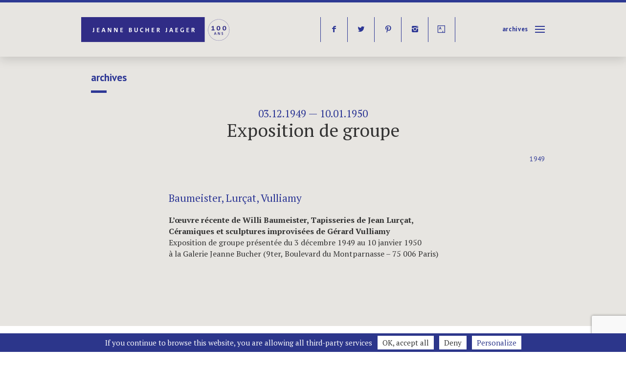

--- FILE ---
content_type: text/html; charset=utf-8
request_url: https://www.google.com/recaptcha/api2/anchor?ar=1&k=6LeKBdQqAAAAANiZQJLuAkwpuscodH2KIb50lZYq&co=aHR0cHM6Ly9qZWFubmVidWNoZXJqYWVnZXIuY29tOjQ0Mw..&hl=en&v=PoyoqOPhxBO7pBk68S4YbpHZ&size=invisible&anchor-ms=20000&execute-ms=30000&cb=3v5ogytfvad9
body_size: 48879
content:
<!DOCTYPE HTML><html dir="ltr" lang="en"><head><meta http-equiv="Content-Type" content="text/html; charset=UTF-8">
<meta http-equiv="X-UA-Compatible" content="IE=edge">
<title>reCAPTCHA</title>
<style type="text/css">
/* cyrillic-ext */
@font-face {
  font-family: 'Roboto';
  font-style: normal;
  font-weight: 400;
  font-stretch: 100%;
  src: url(//fonts.gstatic.com/s/roboto/v48/KFO7CnqEu92Fr1ME7kSn66aGLdTylUAMa3GUBHMdazTgWw.woff2) format('woff2');
  unicode-range: U+0460-052F, U+1C80-1C8A, U+20B4, U+2DE0-2DFF, U+A640-A69F, U+FE2E-FE2F;
}
/* cyrillic */
@font-face {
  font-family: 'Roboto';
  font-style: normal;
  font-weight: 400;
  font-stretch: 100%;
  src: url(//fonts.gstatic.com/s/roboto/v48/KFO7CnqEu92Fr1ME7kSn66aGLdTylUAMa3iUBHMdazTgWw.woff2) format('woff2');
  unicode-range: U+0301, U+0400-045F, U+0490-0491, U+04B0-04B1, U+2116;
}
/* greek-ext */
@font-face {
  font-family: 'Roboto';
  font-style: normal;
  font-weight: 400;
  font-stretch: 100%;
  src: url(//fonts.gstatic.com/s/roboto/v48/KFO7CnqEu92Fr1ME7kSn66aGLdTylUAMa3CUBHMdazTgWw.woff2) format('woff2');
  unicode-range: U+1F00-1FFF;
}
/* greek */
@font-face {
  font-family: 'Roboto';
  font-style: normal;
  font-weight: 400;
  font-stretch: 100%;
  src: url(//fonts.gstatic.com/s/roboto/v48/KFO7CnqEu92Fr1ME7kSn66aGLdTylUAMa3-UBHMdazTgWw.woff2) format('woff2');
  unicode-range: U+0370-0377, U+037A-037F, U+0384-038A, U+038C, U+038E-03A1, U+03A3-03FF;
}
/* math */
@font-face {
  font-family: 'Roboto';
  font-style: normal;
  font-weight: 400;
  font-stretch: 100%;
  src: url(//fonts.gstatic.com/s/roboto/v48/KFO7CnqEu92Fr1ME7kSn66aGLdTylUAMawCUBHMdazTgWw.woff2) format('woff2');
  unicode-range: U+0302-0303, U+0305, U+0307-0308, U+0310, U+0312, U+0315, U+031A, U+0326-0327, U+032C, U+032F-0330, U+0332-0333, U+0338, U+033A, U+0346, U+034D, U+0391-03A1, U+03A3-03A9, U+03B1-03C9, U+03D1, U+03D5-03D6, U+03F0-03F1, U+03F4-03F5, U+2016-2017, U+2034-2038, U+203C, U+2040, U+2043, U+2047, U+2050, U+2057, U+205F, U+2070-2071, U+2074-208E, U+2090-209C, U+20D0-20DC, U+20E1, U+20E5-20EF, U+2100-2112, U+2114-2115, U+2117-2121, U+2123-214F, U+2190, U+2192, U+2194-21AE, U+21B0-21E5, U+21F1-21F2, U+21F4-2211, U+2213-2214, U+2216-22FF, U+2308-230B, U+2310, U+2319, U+231C-2321, U+2336-237A, U+237C, U+2395, U+239B-23B7, U+23D0, U+23DC-23E1, U+2474-2475, U+25AF, U+25B3, U+25B7, U+25BD, U+25C1, U+25CA, U+25CC, U+25FB, U+266D-266F, U+27C0-27FF, U+2900-2AFF, U+2B0E-2B11, U+2B30-2B4C, U+2BFE, U+3030, U+FF5B, U+FF5D, U+1D400-1D7FF, U+1EE00-1EEFF;
}
/* symbols */
@font-face {
  font-family: 'Roboto';
  font-style: normal;
  font-weight: 400;
  font-stretch: 100%;
  src: url(//fonts.gstatic.com/s/roboto/v48/KFO7CnqEu92Fr1ME7kSn66aGLdTylUAMaxKUBHMdazTgWw.woff2) format('woff2');
  unicode-range: U+0001-000C, U+000E-001F, U+007F-009F, U+20DD-20E0, U+20E2-20E4, U+2150-218F, U+2190, U+2192, U+2194-2199, U+21AF, U+21E6-21F0, U+21F3, U+2218-2219, U+2299, U+22C4-22C6, U+2300-243F, U+2440-244A, U+2460-24FF, U+25A0-27BF, U+2800-28FF, U+2921-2922, U+2981, U+29BF, U+29EB, U+2B00-2BFF, U+4DC0-4DFF, U+FFF9-FFFB, U+10140-1018E, U+10190-1019C, U+101A0, U+101D0-101FD, U+102E0-102FB, U+10E60-10E7E, U+1D2C0-1D2D3, U+1D2E0-1D37F, U+1F000-1F0FF, U+1F100-1F1AD, U+1F1E6-1F1FF, U+1F30D-1F30F, U+1F315, U+1F31C, U+1F31E, U+1F320-1F32C, U+1F336, U+1F378, U+1F37D, U+1F382, U+1F393-1F39F, U+1F3A7-1F3A8, U+1F3AC-1F3AF, U+1F3C2, U+1F3C4-1F3C6, U+1F3CA-1F3CE, U+1F3D4-1F3E0, U+1F3ED, U+1F3F1-1F3F3, U+1F3F5-1F3F7, U+1F408, U+1F415, U+1F41F, U+1F426, U+1F43F, U+1F441-1F442, U+1F444, U+1F446-1F449, U+1F44C-1F44E, U+1F453, U+1F46A, U+1F47D, U+1F4A3, U+1F4B0, U+1F4B3, U+1F4B9, U+1F4BB, U+1F4BF, U+1F4C8-1F4CB, U+1F4D6, U+1F4DA, U+1F4DF, U+1F4E3-1F4E6, U+1F4EA-1F4ED, U+1F4F7, U+1F4F9-1F4FB, U+1F4FD-1F4FE, U+1F503, U+1F507-1F50B, U+1F50D, U+1F512-1F513, U+1F53E-1F54A, U+1F54F-1F5FA, U+1F610, U+1F650-1F67F, U+1F687, U+1F68D, U+1F691, U+1F694, U+1F698, U+1F6AD, U+1F6B2, U+1F6B9-1F6BA, U+1F6BC, U+1F6C6-1F6CF, U+1F6D3-1F6D7, U+1F6E0-1F6EA, U+1F6F0-1F6F3, U+1F6F7-1F6FC, U+1F700-1F7FF, U+1F800-1F80B, U+1F810-1F847, U+1F850-1F859, U+1F860-1F887, U+1F890-1F8AD, U+1F8B0-1F8BB, U+1F8C0-1F8C1, U+1F900-1F90B, U+1F93B, U+1F946, U+1F984, U+1F996, U+1F9E9, U+1FA00-1FA6F, U+1FA70-1FA7C, U+1FA80-1FA89, U+1FA8F-1FAC6, U+1FACE-1FADC, U+1FADF-1FAE9, U+1FAF0-1FAF8, U+1FB00-1FBFF;
}
/* vietnamese */
@font-face {
  font-family: 'Roboto';
  font-style: normal;
  font-weight: 400;
  font-stretch: 100%;
  src: url(//fonts.gstatic.com/s/roboto/v48/KFO7CnqEu92Fr1ME7kSn66aGLdTylUAMa3OUBHMdazTgWw.woff2) format('woff2');
  unicode-range: U+0102-0103, U+0110-0111, U+0128-0129, U+0168-0169, U+01A0-01A1, U+01AF-01B0, U+0300-0301, U+0303-0304, U+0308-0309, U+0323, U+0329, U+1EA0-1EF9, U+20AB;
}
/* latin-ext */
@font-face {
  font-family: 'Roboto';
  font-style: normal;
  font-weight: 400;
  font-stretch: 100%;
  src: url(//fonts.gstatic.com/s/roboto/v48/KFO7CnqEu92Fr1ME7kSn66aGLdTylUAMa3KUBHMdazTgWw.woff2) format('woff2');
  unicode-range: U+0100-02BA, U+02BD-02C5, U+02C7-02CC, U+02CE-02D7, U+02DD-02FF, U+0304, U+0308, U+0329, U+1D00-1DBF, U+1E00-1E9F, U+1EF2-1EFF, U+2020, U+20A0-20AB, U+20AD-20C0, U+2113, U+2C60-2C7F, U+A720-A7FF;
}
/* latin */
@font-face {
  font-family: 'Roboto';
  font-style: normal;
  font-weight: 400;
  font-stretch: 100%;
  src: url(//fonts.gstatic.com/s/roboto/v48/KFO7CnqEu92Fr1ME7kSn66aGLdTylUAMa3yUBHMdazQ.woff2) format('woff2');
  unicode-range: U+0000-00FF, U+0131, U+0152-0153, U+02BB-02BC, U+02C6, U+02DA, U+02DC, U+0304, U+0308, U+0329, U+2000-206F, U+20AC, U+2122, U+2191, U+2193, U+2212, U+2215, U+FEFF, U+FFFD;
}
/* cyrillic-ext */
@font-face {
  font-family: 'Roboto';
  font-style: normal;
  font-weight: 500;
  font-stretch: 100%;
  src: url(//fonts.gstatic.com/s/roboto/v48/KFO7CnqEu92Fr1ME7kSn66aGLdTylUAMa3GUBHMdazTgWw.woff2) format('woff2');
  unicode-range: U+0460-052F, U+1C80-1C8A, U+20B4, U+2DE0-2DFF, U+A640-A69F, U+FE2E-FE2F;
}
/* cyrillic */
@font-face {
  font-family: 'Roboto';
  font-style: normal;
  font-weight: 500;
  font-stretch: 100%;
  src: url(//fonts.gstatic.com/s/roboto/v48/KFO7CnqEu92Fr1ME7kSn66aGLdTylUAMa3iUBHMdazTgWw.woff2) format('woff2');
  unicode-range: U+0301, U+0400-045F, U+0490-0491, U+04B0-04B1, U+2116;
}
/* greek-ext */
@font-face {
  font-family: 'Roboto';
  font-style: normal;
  font-weight: 500;
  font-stretch: 100%;
  src: url(//fonts.gstatic.com/s/roboto/v48/KFO7CnqEu92Fr1ME7kSn66aGLdTylUAMa3CUBHMdazTgWw.woff2) format('woff2');
  unicode-range: U+1F00-1FFF;
}
/* greek */
@font-face {
  font-family: 'Roboto';
  font-style: normal;
  font-weight: 500;
  font-stretch: 100%;
  src: url(//fonts.gstatic.com/s/roboto/v48/KFO7CnqEu92Fr1ME7kSn66aGLdTylUAMa3-UBHMdazTgWw.woff2) format('woff2');
  unicode-range: U+0370-0377, U+037A-037F, U+0384-038A, U+038C, U+038E-03A1, U+03A3-03FF;
}
/* math */
@font-face {
  font-family: 'Roboto';
  font-style: normal;
  font-weight: 500;
  font-stretch: 100%;
  src: url(//fonts.gstatic.com/s/roboto/v48/KFO7CnqEu92Fr1ME7kSn66aGLdTylUAMawCUBHMdazTgWw.woff2) format('woff2');
  unicode-range: U+0302-0303, U+0305, U+0307-0308, U+0310, U+0312, U+0315, U+031A, U+0326-0327, U+032C, U+032F-0330, U+0332-0333, U+0338, U+033A, U+0346, U+034D, U+0391-03A1, U+03A3-03A9, U+03B1-03C9, U+03D1, U+03D5-03D6, U+03F0-03F1, U+03F4-03F5, U+2016-2017, U+2034-2038, U+203C, U+2040, U+2043, U+2047, U+2050, U+2057, U+205F, U+2070-2071, U+2074-208E, U+2090-209C, U+20D0-20DC, U+20E1, U+20E5-20EF, U+2100-2112, U+2114-2115, U+2117-2121, U+2123-214F, U+2190, U+2192, U+2194-21AE, U+21B0-21E5, U+21F1-21F2, U+21F4-2211, U+2213-2214, U+2216-22FF, U+2308-230B, U+2310, U+2319, U+231C-2321, U+2336-237A, U+237C, U+2395, U+239B-23B7, U+23D0, U+23DC-23E1, U+2474-2475, U+25AF, U+25B3, U+25B7, U+25BD, U+25C1, U+25CA, U+25CC, U+25FB, U+266D-266F, U+27C0-27FF, U+2900-2AFF, U+2B0E-2B11, U+2B30-2B4C, U+2BFE, U+3030, U+FF5B, U+FF5D, U+1D400-1D7FF, U+1EE00-1EEFF;
}
/* symbols */
@font-face {
  font-family: 'Roboto';
  font-style: normal;
  font-weight: 500;
  font-stretch: 100%;
  src: url(//fonts.gstatic.com/s/roboto/v48/KFO7CnqEu92Fr1ME7kSn66aGLdTylUAMaxKUBHMdazTgWw.woff2) format('woff2');
  unicode-range: U+0001-000C, U+000E-001F, U+007F-009F, U+20DD-20E0, U+20E2-20E4, U+2150-218F, U+2190, U+2192, U+2194-2199, U+21AF, U+21E6-21F0, U+21F3, U+2218-2219, U+2299, U+22C4-22C6, U+2300-243F, U+2440-244A, U+2460-24FF, U+25A0-27BF, U+2800-28FF, U+2921-2922, U+2981, U+29BF, U+29EB, U+2B00-2BFF, U+4DC0-4DFF, U+FFF9-FFFB, U+10140-1018E, U+10190-1019C, U+101A0, U+101D0-101FD, U+102E0-102FB, U+10E60-10E7E, U+1D2C0-1D2D3, U+1D2E0-1D37F, U+1F000-1F0FF, U+1F100-1F1AD, U+1F1E6-1F1FF, U+1F30D-1F30F, U+1F315, U+1F31C, U+1F31E, U+1F320-1F32C, U+1F336, U+1F378, U+1F37D, U+1F382, U+1F393-1F39F, U+1F3A7-1F3A8, U+1F3AC-1F3AF, U+1F3C2, U+1F3C4-1F3C6, U+1F3CA-1F3CE, U+1F3D4-1F3E0, U+1F3ED, U+1F3F1-1F3F3, U+1F3F5-1F3F7, U+1F408, U+1F415, U+1F41F, U+1F426, U+1F43F, U+1F441-1F442, U+1F444, U+1F446-1F449, U+1F44C-1F44E, U+1F453, U+1F46A, U+1F47D, U+1F4A3, U+1F4B0, U+1F4B3, U+1F4B9, U+1F4BB, U+1F4BF, U+1F4C8-1F4CB, U+1F4D6, U+1F4DA, U+1F4DF, U+1F4E3-1F4E6, U+1F4EA-1F4ED, U+1F4F7, U+1F4F9-1F4FB, U+1F4FD-1F4FE, U+1F503, U+1F507-1F50B, U+1F50D, U+1F512-1F513, U+1F53E-1F54A, U+1F54F-1F5FA, U+1F610, U+1F650-1F67F, U+1F687, U+1F68D, U+1F691, U+1F694, U+1F698, U+1F6AD, U+1F6B2, U+1F6B9-1F6BA, U+1F6BC, U+1F6C6-1F6CF, U+1F6D3-1F6D7, U+1F6E0-1F6EA, U+1F6F0-1F6F3, U+1F6F7-1F6FC, U+1F700-1F7FF, U+1F800-1F80B, U+1F810-1F847, U+1F850-1F859, U+1F860-1F887, U+1F890-1F8AD, U+1F8B0-1F8BB, U+1F8C0-1F8C1, U+1F900-1F90B, U+1F93B, U+1F946, U+1F984, U+1F996, U+1F9E9, U+1FA00-1FA6F, U+1FA70-1FA7C, U+1FA80-1FA89, U+1FA8F-1FAC6, U+1FACE-1FADC, U+1FADF-1FAE9, U+1FAF0-1FAF8, U+1FB00-1FBFF;
}
/* vietnamese */
@font-face {
  font-family: 'Roboto';
  font-style: normal;
  font-weight: 500;
  font-stretch: 100%;
  src: url(//fonts.gstatic.com/s/roboto/v48/KFO7CnqEu92Fr1ME7kSn66aGLdTylUAMa3OUBHMdazTgWw.woff2) format('woff2');
  unicode-range: U+0102-0103, U+0110-0111, U+0128-0129, U+0168-0169, U+01A0-01A1, U+01AF-01B0, U+0300-0301, U+0303-0304, U+0308-0309, U+0323, U+0329, U+1EA0-1EF9, U+20AB;
}
/* latin-ext */
@font-face {
  font-family: 'Roboto';
  font-style: normal;
  font-weight: 500;
  font-stretch: 100%;
  src: url(//fonts.gstatic.com/s/roboto/v48/KFO7CnqEu92Fr1ME7kSn66aGLdTylUAMa3KUBHMdazTgWw.woff2) format('woff2');
  unicode-range: U+0100-02BA, U+02BD-02C5, U+02C7-02CC, U+02CE-02D7, U+02DD-02FF, U+0304, U+0308, U+0329, U+1D00-1DBF, U+1E00-1E9F, U+1EF2-1EFF, U+2020, U+20A0-20AB, U+20AD-20C0, U+2113, U+2C60-2C7F, U+A720-A7FF;
}
/* latin */
@font-face {
  font-family: 'Roboto';
  font-style: normal;
  font-weight: 500;
  font-stretch: 100%;
  src: url(//fonts.gstatic.com/s/roboto/v48/KFO7CnqEu92Fr1ME7kSn66aGLdTylUAMa3yUBHMdazQ.woff2) format('woff2');
  unicode-range: U+0000-00FF, U+0131, U+0152-0153, U+02BB-02BC, U+02C6, U+02DA, U+02DC, U+0304, U+0308, U+0329, U+2000-206F, U+20AC, U+2122, U+2191, U+2193, U+2212, U+2215, U+FEFF, U+FFFD;
}
/* cyrillic-ext */
@font-face {
  font-family: 'Roboto';
  font-style: normal;
  font-weight: 900;
  font-stretch: 100%;
  src: url(//fonts.gstatic.com/s/roboto/v48/KFO7CnqEu92Fr1ME7kSn66aGLdTylUAMa3GUBHMdazTgWw.woff2) format('woff2');
  unicode-range: U+0460-052F, U+1C80-1C8A, U+20B4, U+2DE0-2DFF, U+A640-A69F, U+FE2E-FE2F;
}
/* cyrillic */
@font-face {
  font-family: 'Roboto';
  font-style: normal;
  font-weight: 900;
  font-stretch: 100%;
  src: url(//fonts.gstatic.com/s/roboto/v48/KFO7CnqEu92Fr1ME7kSn66aGLdTylUAMa3iUBHMdazTgWw.woff2) format('woff2');
  unicode-range: U+0301, U+0400-045F, U+0490-0491, U+04B0-04B1, U+2116;
}
/* greek-ext */
@font-face {
  font-family: 'Roboto';
  font-style: normal;
  font-weight: 900;
  font-stretch: 100%;
  src: url(//fonts.gstatic.com/s/roboto/v48/KFO7CnqEu92Fr1ME7kSn66aGLdTylUAMa3CUBHMdazTgWw.woff2) format('woff2');
  unicode-range: U+1F00-1FFF;
}
/* greek */
@font-face {
  font-family: 'Roboto';
  font-style: normal;
  font-weight: 900;
  font-stretch: 100%;
  src: url(//fonts.gstatic.com/s/roboto/v48/KFO7CnqEu92Fr1ME7kSn66aGLdTylUAMa3-UBHMdazTgWw.woff2) format('woff2');
  unicode-range: U+0370-0377, U+037A-037F, U+0384-038A, U+038C, U+038E-03A1, U+03A3-03FF;
}
/* math */
@font-face {
  font-family: 'Roboto';
  font-style: normal;
  font-weight: 900;
  font-stretch: 100%;
  src: url(//fonts.gstatic.com/s/roboto/v48/KFO7CnqEu92Fr1ME7kSn66aGLdTylUAMawCUBHMdazTgWw.woff2) format('woff2');
  unicode-range: U+0302-0303, U+0305, U+0307-0308, U+0310, U+0312, U+0315, U+031A, U+0326-0327, U+032C, U+032F-0330, U+0332-0333, U+0338, U+033A, U+0346, U+034D, U+0391-03A1, U+03A3-03A9, U+03B1-03C9, U+03D1, U+03D5-03D6, U+03F0-03F1, U+03F4-03F5, U+2016-2017, U+2034-2038, U+203C, U+2040, U+2043, U+2047, U+2050, U+2057, U+205F, U+2070-2071, U+2074-208E, U+2090-209C, U+20D0-20DC, U+20E1, U+20E5-20EF, U+2100-2112, U+2114-2115, U+2117-2121, U+2123-214F, U+2190, U+2192, U+2194-21AE, U+21B0-21E5, U+21F1-21F2, U+21F4-2211, U+2213-2214, U+2216-22FF, U+2308-230B, U+2310, U+2319, U+231C-2321, U+2336-237A, U+237C, U+2395, U+239B-23B7, U+23D0, U+23DC-23E1, U+2474-2475, U+25AF, U+25B3, U+25B7, U+25BD, U+25C1, U+25CA, U+25CC, U+25FB, U+266D-266F, U+27C0-27FF, U+2900-2AFF, U+2B0E-2B11, U+2B30-2B4C, U+2BFE, U+3030, U+FF5B, U+FF5D, U+1D400-1D7FF, U+1EE00-1EEFF;
}
/* symbols */
@font-face {
  font-family: 'Roboto';
  font-style: normal;
  font-weight: 900;
  font-stretch: 100%;
  src: url(//fonts.gstatic.com/s/roboto/v48/KFO7CnqEu92Fr1ME7kSn66aGLdTylUAMaxKUBHMdazTgWw.woff2) format('woff2');
  unicode-range: U+0001-000C, U+000E-001F, U+007F-009F, U+20DD-20E0, U+20E2-20E4, U+2150-218F, U+2190, U+2192, U+2194-2199, U+21AF, U+21E6-21F0, U+21F3, U+2218-2219, U+2299, U+22C4-22C6, U+2300-243F, U+2440-244A, U+2460-24FF, U+25A0-27BF, U+2800-28FF, U+2921-2922, U+2981, U+29BF, U+29EB, U+2B00-2BFF, U+4DC0-4DFF, U+FFF9-FFFB, U+10140-1018E, U+10190-1019C, U+101A0, U+101D0-101FD, U+102E0-102FB, U+10E60-10E7E, U+1D2C0-1D2D3, U+1D2E0-1D37F, U+1F000-1F0FF, U+1F100-1F1AD, U+1F1E6-1F1FF, U+1F30D-1F30F, U+1F315, U+1F31C, U+1F31E, U+1F320-1F32C, U+1F336, U+1F378, U+1F37D, U+1F382, U+1F393-1F39F, U+1F3A7-1F3A8, U+1F3AC-1F3AF, U+1F3C2, U+1F3C4-1F3C6, U+1F3CA-1F3CE, U+1F3D4-1F3E0, U+1F3ED, U+1F3F1-1F3F3, U+1F3F5-1F3F7, U+1F408, U+1F415, U+1F41F, U+1F426, U+1F43F, U+1F441-1F442, U+1F444, U+1F446-1F449, U+1F44C-1F44E, U+1F453, U+1F46A, U+1F47D, U+1F4A3, U+1F4B0, U+1F4B3, U+1F4B9, U+1F4BB, U+1F4BF, U+1F4C8-1F4CB, U+1F4D6, U+1F4DA, U+1F4DF, U+1F4E3-1F4E6, U+1F4EA-1F4ED, U+1F4F7, U+1F4F9-1F4FB, U+1F4FD-1F4FE, U+1F503, U+1F507-1F50B, U+1F50D, U+1F512-1F513, U+1F53E-1F54A, U+1F54F-1F5FA, U+1F610, U+1F650-1F67F, U+1F687, U+1F68D, U+1F691, U+1F694, U+1F698, U+1F6AD, U+1F6B2, U+1F6B9-1F6BA, U+1F6BC, U+1F6C6-1F6CF, U+1F6D3-1F6D7, U+1F6E0-1F6EA, U+1F6F0-1F6F3, U+1F6F7-1F6FC, U+1F700-1F7FF, U+1F800-1F80B, U+1F810-1F847, U+1F850-1F859, U+1F860-1F887, U+1F890-1F8AD, U+1F8B0-1F8BB, U+1F8C0-1F8C1, U+1F900-1F90B, U+1F93B, U+1F946, U+1F984, U+1F996, U+1F9E9, U+1FA00-1FA6F, U+1FA70-1FA7C, U+1FA80-1FA89, U+1FA8F-1FAC6, U+1FACE-1FADC, U+1FADF-1FAE9, U+1FAF0-1FAF8, U+1FB00-1FBFF;
}
/* vietnamese */
@font-face {
  font-family: 'Roboto';
  font-style: normal;
  font-weight: 900;
  font-stretch: 100%;
  src: url(//fonts.gstatic.com/s/roboto/v48/KFO7CnqEu92Fr1ME7kSn66aGLdTylUAMa3OUBHMdazTgWw.woff2) format('woff2');
  unicode-range: U+0102-0103, U+0110-0111, U+0128-0129, U+0168-0169, U+01A0-01A1, U+01AF-01B0, U+0300-0301, U+0303-0304, U+0308-0309, U+0323, U+0329, U+1EA0-1EF9, U+20AB;
}
/* latin-ext */
@font-face {
  font-family: 'Roboto';
  font-style: normal;
  font-weight: 900;
  font-stretch: 100%;
  src: url(//fonts.gstatic.com/s/roboto/v48/KFO7CnqEu92Fr1ME7kSn66aGLdTylUAMa3KUBHMdazTgWw.woff2) format('woff2');
  unicode-range: U+0100-02BA, U+02BD-02C5, U+02C7-02CC, U+02CE-02D7, U+02DD-02FF, U+0304, U+0308, U+0329, U+1D00-1DBF, U+1E00-1E9F, U+1EF2-1EFF, U+2020, U+20A0-20AB, U+20AD-20C0, U+2113, U+2C60-2C7F, U+A720-A7FF;
}
/* latin */
@font-face {
  font-family: 'Roboto';
  font-style: normal;
  font-weight: 900;
  font-stretch: 100%;
  src: url(//fonts.gstatic.com/s/roboto/v48/KFO7CnqEu92Fr1ME7kSn66aGLdTylUAMa3yUBHMdazQ.woff2) format('woff2');
  unicode-range: U+0000-00FF, U+0131, U+0152-0153, U+02BB-02BC, U+02C6, U+02DA, U+02DC, U+0304, U+0308, U+0329, U+2000-206F, U+20AC, U+2122, U+2191, U+2193, U+2212, U+2215, U+FEFF, U+FFFD;
}

</style>
<link rel="stylesheet" type="text/css" href="https://www.gstatic.com/recaptcha/releases/PoyoqOPhxBO7pBk68S4YbpHZ/styles__ltr.css">
<script nonce="Unnq43gPXYSaPm6Hl0noPA" type="text/javascript">window['__recaptcha_api'] = 'https://www.google.com/recaptcha/api2/';</script>
<script type="text/javascript" src="https://www.gstatic.com/recaptcha/releases/PoyoqOPhxBO7pBk68S4YbpHZ/recaptcha__en.js" nonce="Unnq43gPXYSaPm6Hl0noPA">
      
    </script></head>
<body><div id="rc-anchor-alert" class="rc-anchor-alert"></div>
<input type="hidden" id="recaptcha-token" value="[base64]">
<script type="text/javascript" nonce="Unnq43gPXYSaPm6Hl0noPA">
      recaptcha.anchor.Main.init("[\x22ainput\x22,[\x22bgdata\x22,\x22\x22,\[base64]/[base64]/MjU1Ong/[base64]/[base64]/[base64]/[base64]/[base64]/[base64]/[base64]/[base64]/[base64]/[base64]/[base64]/[base64]/[base64]/[base64]/[base64]\\u003d\x22,\[base64]\x22,\x22FsOlw594DMO9w6wdwqpAdcOvCxfCrgsswoDDvsKQw5PDoXvCjW/CuglNFMOoeMKqOg3DkcONw4BRw7woZCDCji7Cm8KCwqjCoMKOwozDvMKTwovCq2rDhDAQNSfCgAZ3w4fDtsO3EGk9KBJ7w4vCtsOZw5MJU8OoTcOQHH4UwrLDl8OMwojCt8KxXzjCjcKSw5x7w7TClwc+AcKaw7hiNhnDrcOmNMO/[base64]/wqtSGyF4wokowrp9wp3DrMKVw6F3w6Ffw6rChCpcasKlw7XCs8Kxw4LDnwDCn8KxOW4Nw4cxPMK8w7FfC1XCj0PChmwdwrXDnAzDo1zCscKQXMOYwodPwrLCg3DCrn3Dq8KfDjDDqMOjd8KGw4/Du2NzKErCoMOJbWbCo2hsw5TDl8KoXW7DicOZwowUwqgZMsKZAMK3d1PChmzChBsbw4VQWk3CvMKZw6LCn8Ozw7DCj8OJw58lwo92wp7CtsKTwrXCn8O/wpQ4w4XClS7CkXZ0w7TDtMKzw7zDo8Obwp/DlsKXM3PCnMKQeVMGIsKQMcKsCDHCusKFw5V7w4/CtcOxwqvDihllYsKTE8KHwrLCs8KtAj3CoBNhw7/[base64]/DqsKUHsO9w7BHQCbCmw7CtB7Cpn88Ww/CpVbDvsOUYWMGw5FowqvClVt9YgMfRsKNJznCkMO0WcOewoFVbcOyw5oVw5jDjMOFw645w4wdw74jYcKUw5YYMkrDnwlCwoYNw5vCmsOWMAUrXMO1OzvDgX/[base64]/CosKfwq47wrLDk0hSw6g/N8KkeMKXwpzDgcKOU2tew5/CgiADdhFSRsKww6hlV8OVwpXCl1rDuR1ZdsONOQDCosOdwpPDg8KZwovDjGl4JiMCTRlJLsKiwqlXZ0bDvsK1L8KiURzCox7CgwrCi8Kvw5LDugLDu8K1wpbCgsOFScOqE8OkEn/Dt14BRsKQw7XDosKQwrLDvcKDw5FdwoZQw73DvcKdYsK4wrnCpWLCnMKcUVnDlcORwr0eAhHCgcK0KcOdOcK1w5bCjcKHRDHCj17CosKxwol5woxBwox1IHMTFC9EwrLCqjLDnyldahVgw4QRT1UoIcONNHN7w4MGNSYgwoYhScKvNMKdQyfDt2/DuMKmw4/DmR7Ct8OGPBQYHTfCnsO9w5vDhMKKaMOlBcO2w43Ch0vDvsKqHRXCjMK/UcO8wqPDqsOldDTCrAPDhVXDjcOwfcOyQ8O/VcOwwrksNsOmwonCnMOHSB/CpBgXwp/[base64]/DpcKkb8O/wqbCmDQPWm8dcCPChMOqw49HFMO+KTcFw67Dl0bDuhfDn3FZbcK+w60VA8K0woM9wrDDo8OzET/Dp8KMQmnDvE3Ci8OYFcOuw53Ck1cfwrLDnMO1w7XDh8KnwrTCh148RMOHLEpGwqrCtcK9w7jDm8OIwobDvcKCwposwpt/RcKqw5jCsRwKen0nw4olYsKZwp3Cv8Kow7Rpw6HCtsOAc8KTwq3CrMOFUmvDisKfwq4jw5EzwpVBeXQNwphsOlE3BcKjZ1HCs1llJVMMw7DDq8KZcMOpcMOWw6UiwpNJwrHCnMOlwrLDqsKGcjLCr1/CtwQRcRbCgsK6wr0pSxtsw7/CvAR3wonChcKHPsO4woMxwrVawpd8wrd7wrbDskfCmFPDpyzDjC/CmS5dPsOoIsKLXWXDoA/DgS4aDcKswq3CpMKmw7Q9esOHLsOrwoPCmsKfBG/DjMOnwpQ7wrdGw7bCj8OHRmTCssKMDMOdw6fCnMK+woQEwpAtLxPDssKiJ1jCvh/Ch1gVR2JKUcOlw4fCgE1BHkXDgcKNK8OsEsOkOhw2cmo9Kg/CplfDpcKfw7rCuMK7wpBOw7rDnzbChw/Ckw7ChcO0w6vCqsOewq42wroAKxdARmx9w6LDhV/[base64]/Dpj7CsjzCoMKGwozDpSTDjVLDssOBw5kPwplCwrl7E8OMwo/[base64]/DlcKLw4jDt8KRwrwjw47CnEk3XcKvw5hucw/[base64]/DgBjDmsOJwo05wqrDksORTcKqwoMpw4zDtwXDkkfDrCBzZF48AMOyGVV8w67Ck15mFMOow6F4TWjCon9Tw6oVw7ZPD3rDrXsOw7fDicK+wr4uCsOJw6MicnnDoSlbBXBfwrjDqMKabHo8w77DncKewrDDvMOwK8KLw4XDkcKXw4siw6/DhsOVw704wpDCrMK1w7zDnj5+w67Cr0vDtcKNNmbDqgPDgEzCsz5AKcKOM07DkSFgw5pLw5p9wpbDijU4wqplwoHDiMKnw6xcwqPDi8K1Gzt+LcKgZsKYE8KowrXDgk/Cl3HDgn0fwrTDsVfDshNOR8Kbw5zDoMKuw4LCvsKIw57Cq8OlN8KYwrPClA/DqhbCqcKLVcKpGsOTego1wqXCllPDhsKJJcKnc8OCOzMVH8ObG8OvJxLDl14GRsKMw6rCrMKvw5nCtjAgwr84wrcqwoJfw6DCkzzDmG4Uw6vDrC3CucOcRBU+w7tUw58JwotcQMK1wowqQsKQwo/CsMOyUcKgKHNtw7bDhcOGKSZcX1PChMK4wo/CmXnDuEHCtcKaGWvDs8O3w5bDtQQ8ecKVw7MZdC4xOsOFw4LDkFbDi2cOwoVVaMKiUzZSwr7Dr8OSTFgDQwrDscKHE2PCqHLChcKeSMOdUWcBwqx/dMKgwovCmx9heMO4F8OrGlTCvMOxwrZqw4zDjFfDrMKYwo47TzQ/w6PDjMKzwqtNw6t1HsOxaT4rwq7DkcKeIGfDjCLCkSxyYcOvw6B2PcOidnxWw4/DoCpoR8KXXMKbw6TChsOOTsKDwrzDjFnCucKcCW8OVxYgZH3DnDrCtcK1L8KWGMOdXnzDl0AMaxQXM8O3w54Kw7rDhTIvHQk7HcOmw71LWTgdfDxNwoplw5MjcV8GXcOyw6Zywq0vWUZiCU1mCkfCu8OZDGwow6vCr8KsGcKhBlzDoRTCrRZBTjrDpsKecsK0U8Omwo/DuGzDoBh0w7XDjQvChsOiwqsmUcKFw4Jcwrpqwp3DrsOrwrTDhcKZZsKyFikJMcK3DUIdacKnw7bDuAjCtcOsw6LCi8KeMWfChRxvA8K9NSLDhMOVNsKSHXvCosOOc8OgK8K8wqXDvD0Lw68lwrjDkcKlwrBzUFnCgcOhwqh1NwZewoQ2C8OTL1bDlMOmUUdcw6/CrgM0GMOoPkfDnMOYw5fCsT3Cr2zCgMOTw73DpGw3U8OyPnvCi03DjsKHwohFwqvDoMKFwr4RTSzDsQQ4wrNdD8O+bipMUsKowpVtQMO/w6PCpsOAN0XCgcKhw5rCsCXDisKGw6fDksK2wpsWwrN9T11nw6LCoikffMKmw5DCusKwW8OWw7nDj8Kkw5ZLTlJ+NcKkIcKTwq4dJ8OqA8OJCMKpw6rDtF/Cn3zDjMK6wo/CssKdwohXZMOQwq7DnUoMGSzCsygmw4gWwoo+wp3CtVDCqsO7w7PDl3tuwo7CtsOaCCfCssOtw5xFwrrCsDNbw6trwp4rw7d1w43DosKvVcOmwo4fwrV0P8K8IsOidijDmiXDjMODL8O6dMKVw4wOw41/SMOHwqYrw4kPwo0GX8K8wq7CicKhQHsfwqJNwojChMKDDsO/[base64]/XMOxbsKfU8Ogw54Lw4/Dukgmw43DmcKleMKERcOmfsODwppRGRzCnjrCi8KbfcO9AynDo1EkEitWwq4Ow4/Ci8Okw61tBsKNw61gwofCkQtLwofDsSzDksO7Ii5kwoxTCWJpw7zCjmXDi8KzPMK3XAsLesOLwoXCsS/[base64]/[base64]/ClcO8TsKewpbDu8OmWcOALMKPUsK0LgvCkVHDkBtMw7vDpDxZFV/[base64]/JsOcw67DlsK0UnjCq8O/[base64]/CjMK2X8OXfUJ/aghewokvwrJmw71WwonCqnrDslbDuhB4w4DDlA0hw4R4Xnddw6bCjRHDuMKdBg1TPWjDlG3Cr8KKFVXCncOcw6xJIy8wwrIed8KzL8Khwqt0wrEvbMOEfsKdwrF8wpbCukXCpsKdwpMMZMKvw7QUSm7CuFRiBcOzWsO4LMOFQ8Kfbm/DowTDnEjCjEHDiSvDksOJwq9Pwph4woXCicOXw7fDlio4w6sRDMKkwrPDlMKowrrCoBM4YMK9WcKow4Q7IxjDssKYwokKHsK/UsOvEVDDicKlwrFpF1VTQjDCggDDi8KFI1jDmEV4w4DCqDjDkTfDp8KMEFDDiG/CssOYZ2UFwr8FwoYfTsOnSXVzw6fCnVfCn8KoN3zDmnbCiTJVw6jDqRfCq8OlwobDvmV/csKAW8KPw4BqRMKew5YwfMOIwonClQNfUn4OPF7CqCI+w5dDOkRJKQIQw5N2wq3DrSI1LMODahnDqnrCuXfDksKnb8KRw6dVWxkIwpwmXnUZW8Ogc0c4wpXDtwxhwqspa8KvLAoMFsKQw7PCiMObw4/DmcKINsKLwrVdbcOGw6HDoMOIw4nDhH0oBDjDshZ8wq/[base64]/[base64]/CqUTDtU0jOWrDq0HDm8KTwrx9KngMSsOtA8KLwoPCnsO1IiTDqDHDtcONB8OWwqnDqMK5IDfDslTDq1x0wrrCgMKvR8O4dml9V2DDosKTKsOUdsK7SWbDssKOLMKgGAHCrArCtMODDsK2w7VswqvCjsODwrfCthMVNGzDsG0/w63CtcK9X8KAwovDtg7CnsKDwrfCk8KRKVzCicOHIl8Ow645HV/CpsOJw6PDiMObHHVEw4l5w7nDgGNQw6d0UmLChQRFw6/DnF3DvgLDssKOZh7Dt8OTwojDiMKGw6AGXSoVw4UBFcK0R8OECVrDpcKyw7TCs8KgbsKXwrMnXMKZw5/Ci8KSwql1F8Kke8K/[base64]/CiQkXwrk7w4vCvy/CgSPDocKBw403wp/Dk0bCscOCw7PCtiXDm8KVU8Oow60WXVTCgcOzUTIGwrZ8w5PCqMO2w7jDt8OcN8KywpNxRDrDoMKhS8O5aMO0TsKowpHCtxTDl8K+w4/[base64]/CicKawqQKeUrDk8OEw6hCwo0oD8OVOsKTDC7Cv1BsbsK8w6XDlkxKUMOtGsKgw68ucsO+woARFFJRwrQ9IETDqsOBw7hjOFXDmEJjODLDhSsjLsO3wo3ChyAQw6nDuMK/w7EgCMKmw6LDjMOwN8Ovw73CmRXDgRMvVsKhwrdlw6wNMsKjwr8pZcOQw5/CtHAQOmzDqCozbW96w4LChGDCmMKZwp7DtUx/FsKtQ1nCpXjDlArDjyTCpD3CmcKjw6rDvBFgwqo7A8ODwqvCjl/CmsOmXMO5w6XDpQYLd1DDo8OWwrPDu2UOKXbDlcKDd8KYw50lwp3DuMKLbVDChULDoAHDocKcwoHDpkJFe8OmEcOWLsK1wo90wpzCqTbDicO2w4kpI8OxPsKzMsK5TcOiw7dcw70qwo51VsO6wo/DoMKvw6x6wpXDk8OAw795wrsmwp5jwpHCmAJgwp0aw6zDqMOMwpPCtgzDtk3CrV/[base64]/[base64]/Cv33CnANdwqzCrcKhFMODw6EqZsKUez8twpVYwrYDSMKEMsKJeMO4eW9BwpTCv8KwL3ccJn0NBWx2e3LDrFMlD8ORfMKlwqLDv8K4PhtjcMOINQAuUsK7w7jDjA1qwpJ/UEnDoGdVK3nDq8O3wprDkcKlM1PDn2dcPgDCl3jDj8KAYl7CnxcCwqPCgsKxw4fDoTvCqUYgw5/CiMKnwq89w53CpcO9ZcOhEcKAw4TCs8OiLjI9LGrCh8OMD8OpwowrB8KLJGrDqMKjW8KAcAXCl0/[base64]/OWUnwoVPbTTCs2HDncOrUMKtwqLDhxjDg8Onw5R8w6M5w7hMwrZiw7PClltfw69JNRQlw4XDocKow4PDpsKEw5rDpcOZw7wVSXZ/bsKKw7EfT0l3LxdbNALDmcKkwo0TJMOqw4U/Q8OEV1fClxnCqMKOwrfCoQUcw63Ct1JUOMK4wo/[base64]/[base64]/Dt8Oww6Y7w4NwGiLCsXVLwrfCt30zNDzDmcKXw4bDrmx8d8KZwoY7w5/CrcOGwonDtsOXLMKbwqMYJcOWa8KtRsO4F0IAwpTCncKBEMKxahhFBMOGGzfDj8O+w5AlawDDjVDClyjCk8OJw6zDmi/[base64]/CksKfBcOaHMO/wqcpJkXCrRI/ZRgbwoXClRJAfcKaw5/DmTPClcKJw7FpHTDDq3rCr8Knw49pKlQrw5QmfkzCnj3CiMOwXQkWwqXDmjYeMldCQR8nZyTCtjd/woJrw79AL8KAw7ZXX8OCQMKNwqBmw54FVidCwrPDk2hgw4V3IMOfw7kBwoHDu3bCgjEIU8Ogw4ZqwpJIQcKfwoPDsy/DkSjDvMKMw6zCqCUSSAwcw7TDoQFqwqjCrDHCnQjCjBIhw7tYVcK3woMDwrd0w5QCMMKfwpXClMK8w45sRmDDp8KvOXYTXMKgCMOlcCLDicOzM8KuAyBqI8KPSX/[base64]/DgB9Iw6ccwpvCg8OBw5A7woDDncOzfiYxwrpoNwVAwrXDl0RaUMKhwrPCqHMSdXXCsBNNw4/CoB9WwrDDt8KvSw54BAjDjBbDjiIPTGt7w79/wp0vFsOuw6bCtMKASX07woNufBrDicOHwrIXwoR5wp7CgSrCosKyLD/ChSY2f8OkYh7DqQIxQsKTw5BEMUJmdMKhw6RNeMKKFsOjHScCDFbCgsOeYMOASXbCrcOFFD3CkADDowYvw4bDp0oPZMOcwoXCu14COTIxw7/[base64]/DpcOvIcOUw6ZWw43DqCRBHz/Cjh/CrCBwwozDgDYmL3DDtcKSfgpSw555f8KfPFvCnzxSA8OSw5Zfw6TDkMKxUSHDvMKFwpJ9DMOgXnrCoRs6wrhkw4NDKV0FwqjDtMKiw4p6IGVvDB3CmsK4DcKXe8Oiw7Iwa3oywow9wq/[base64]/EcKxwrLChVLDmsKww4Z+w49dwpPDusKPDGVoW8OxCCLCpD3DssOpw7B+FiXCrsKRZ2fDusKIw54dwrZRwoF9F2rDt8ONLcKgVsK/e3gHworDrEpXGQrCuXw4JsOkJwxxwoLCpMK8QkvCksKSZMKgw4PDr8OuD8ORwpEIwoXDicK1DMOmw7TCmsOPYMO7KgPCsj/DhkkOXcKzwqLDusO2w7ENw4cePMOPw49/[base64]/Dvy7Cr07Dvz3Cl8Kawo9OwrlqWsKlw7FCYB5rQMKlJnNrIcKyw5Fqw7fClFDDoXHCiS7DhcKNwp3DvUHDrcKsw7nDi27DjsKtw4bCmSZnw4Rww5wkw7oEUF4zNsKww6wFwrzDgcONwovDi8KLPC/[base64]/DuMOlAMOUDkcsNhRfwo/[base64]/Dpg/CjhgSw4o/w6bCtsKVHH5+cyTCnMOvwqrDhcKLU8OhZMOIDcKyZ8KvFMOGcSzCqxREFcKswofDpMKkwrjCgSY5HsKSwrzDv8OIXU0KwobDmMKzEHTCpjIlWjDCjA55b8OIXyPDq10OTiDChcKDZG7CsG8Sw6wpPMOfIMKsw7nDsMKLwpoxwpXDiDbCt8K/w4jCvFY6w6HCtcKZwrQVwr1dG8KNwpUjCcKEbW0sw5DCu8K9w6gUwokwwr/DjcKLGsOnScOuQcKiXcOAw50LaT7DqTHCssO5wpodLMOiUcKoeAzDp8KFw40qw53ClUfDtTnCtcKIwo9Qw64JYcKNwpnDksO8GsKkbcKrwqvDk2tdw4ltUDlkwpMxw5AGwrBuUw4Sw6vCvHUBa8K5wr5Nw7vDmV/CsRRafn3DhF7Cl8OUwqRBwqrCnxPDksOuwqnClsKMVSRcwozCpsO/U8OMw7bDmhDCjlbCmsKKwonDl8KdL2/Dg2LCm0rDi8KsBsOGRU9AP3UnwozCrysfw6DCtsO4ZsOvwoDDlHRsw4B5QMK8wrQqOzRpKxHDv3zCuk1xHcOkw6t+fsONwr43VATCpWgXw6TCtMKPYsKtS8KSNsOlwqjDmsKrw4N/w4NVScOsK0TDiRw3w47DjT3CsQsiw6daQMOdw4w/wp/Dn8OOw71/[base64]/wp8CS3s1w40ZZcOuTsO0RMOnwqB1w4PDjC87w7bDl8KEbiXCn8Kiw5JpwqbCocKbCsO7XkLCuBrDnzzCtT/CuQLCo2NIwq4WwoDDusO4wrsnwqg4OcOnCDRXw6vChMOYw4TDlGFjw4EGw6bCiMOkw5h/c1PCvcKTT8OFw4Aiw67DlcK0FcK3OVRnw6E2LVElw6HDnkjDugPCscKww604I0fDr8KaA8OgwrlWH0LDucK8EsKVw5nCmsOXb8KFFB8pS8OYAHYTwpfCj8KPE8Olw4ovO8KSP1Y/DnQJwrgEQcKEw7XCnE7CrCDDunAlwr3Ct8OPw4zCv8OSbMKHQTMMw6M9w5M/VMKnw7dJAAdkw7VdSXUjdMKVw4rCl8O8KsOJw4/[base64]/Qno/BD5Qw7LCrnJsw7HCtsKJw68Vw7jCpcKNw5UUE3clJ8ORw5DDpBNlOsOGRTUkDwYFwo41D8KRwqDDmjpFAWlGI8OCwqUkwqgdwqnCnsO/w7Q6WcKGXsO2R3LDiMOGw4EgOsKFC1s6O8ObdQ3DpSo5w58oAcOqN8O6wph3ThcTB8OJClbCjS8henPCjl/ChWV2bsOFw6jDrsKMdiM3w5M5wrxQw45VQU8mwq0yw5HCrSPDmMKPDEQuNMO6CT82wqIKUVoJLAgeRwUoUMKbEMORTMO6IB3DvCjDqG1JwoAISRUEwrXDt8KVw7/[base64]/Ckgp0wo3CosKdKzLChsOldcK5wrkTw7HDuAMrwqxwc2tQwrnDr2zCrsKZSMOzw6fDpsOlw4PCgBzDgcK6dsO+wqEOwqvDlsKjw6nClMKKS8KfU0B3QMKfEwTDkArDl8KjO8Oywr/DtMOkZhkXwpDCicKXwqo/[base64]/CjBMKCTUQwq3Cm3gHw5XDrWDDnsKswqMTWjbCu8KkDTbDp8O/dVzCjxXCsU5qb8KJw6LDvsK1wqd4A8KAc8KRwr06w4rCgElHTcOMUMOvbiM/wr/[base64]/Clyl0RDfDvsO7w7VaccKtNMKkwop/w6UVwo5hVk9ww6HDqsKSwqrCi0RuwrLDk0EmGRMhJcO4wq3Chl/CrykQwqvDsT0nTUc4KcODDknCosK1wrPDucKDSXHDu2duKMOTwq8IRTDCm8KHwphbBGw1bsOXw7jDmGzDicO0wrksXTTClkh4w7RLw75mLsOzDg3CsgHDsMO7wqJkw5t9R0/[base64]/CjEwKLcO8wrkzNn8uHcKAw6DCuCUyw5fDisKGw47DscOeHQFDeMKTwqTCt8OAXybCrcONw6nCnTHCqsOzwrHCiMO3wrJJKyPCvcKYR8OdUCbClsKiwpnCkDkjwpjDiXESwoDCsRsdwoXCucKgwqd3w6AQwq3Dh8KaZMK7wp3DqzA9w5Eyw6xjw4PDtcO/w4wWw6h1E8OuIinCpF/[base64]/w4oWwr/DvH5Sw6Fewoc+wqkkQT3CmX7CiGPCiGHCqMOZdhLCsUdLbMKqbifCuMO2w6E7JT9LUXkEPMOnw5jClcObMXrDhy8JGFU9fVrCnShUUgQUbywuc8KkMGPDt8OJCMKNwrbDncK+UkUgbRrCj8ODZ8KKw63DsgfDnkPDuMOdwqjCkS9wIMKCwqPDiA/Dg27CuMKRwr3DmcOZRVooJS/[base64]/CpsOTwpB1KsKVRcO5SEbDrcKOw5TDshXCvMKfUMOFfsOSKWhTZj4TwotMw7F4w63DnTDCkx0kJMOybzvDpUFUfsOOw77Dh19kwoLDlEVBZBXCh03DuWlJwrNvS8KaYxQrw6ohDw9xwrvCthPDucO/w6JSFsO3KcOzNcKhw4UTC8OZw7DDiMOYWcKzw7XCuMOfClXChsKgw4M9P0DCoinDnS0oPcObAX8Rw5rChGLCvcK5N2XCj0dbw61NwrfCnsKgwoXCo8KpKX/[base64]/[base64]/Du8K0dkczwq3DkxNEOxfDjMOEAcO/w7vDi8Olw4J2w47Dv8K5w6bCi8OOC0rCgAFJw73CkSfClHPDkMO/w783EsOSUsKZFAvCgjcow5zDiMO5wrBnw63CicKRwoPDqGIRL8OFwpnClMKzw7ByYcO8UGPDlMK9D3nDmcOVaMOncXI6dHZfw4wUR2FGYsOyfcO1w5bCiMKMw74pY8KOHsOlTWFzbsKHwo/DlV/DsALCtk3ChSleEMKzJcObw6QHwo4swp16Yz7Cs8K/KhDDj8K2KcKQw4drwrtQF8Khw4zCqMOTwqLDkF/Ci8OUwpHCjMKYLXLCr0s5bcO9wojDi8Kyw4JMBx0bBBzCrTxWwozCi0p7w5LCusOkwqbCssOZwp7DrUnDs8KmwqDDp27CvWbCpcKlNSFPwoliSVHChsOuw77CsELDnGbDusO4NjNAwqMew4MwTAAof2wEcRR1MMKCAcOWC8KnwonCmS/CvsOWw7xHMh1sPXDClnYRw5XCrcOtwqbDpnZ9woHDvS17w5PCsD9zw6EaUsKCwo1dJMKpwrEWBSdTw6/DoWxMDUIHR8K8w7FrTwx3HMKccjbDmcKwMlbCr8KgB8OPPUfDisKPw7VaLcKaw6lzwrXDrm9Hwr7CuX/DkGDCnMKCw4HCkSl+AcOqw44WcyLCicKvV2UCw40NDcOtEiZYbMKnwoUvesO0w6TDpkLDssK7w4YKwr4kGcKFw6YaXktmdT9Xw6cWXSvCj2U/w47Co8KsCWoKKMKZGcKjGiR+wobCgUxVZBdPH8KrwpHDmAwpw7xHw78/[base64]/[base64]/Dj3fCtnXDqMKkw4bDiTImwrdCaMK7EsKjH8OqwrHCssKLTsKOwo1bNUB6BMKbE8OPw7VBwpJRecKnwpweaQ12wo1xVMKIwr81wp/DgUB5JjfDpsOvwonCn8OGBDzCpsODwpc5wpEvw6VCF8OgcXVyHMOaQ8KCLsO2FBrCkkU/w73Dn3kpw6xswrQjw5zCghc/K8Obw4fCk1oJwoLCsWTDicOhM3/DpcK+LwJ3JkFVDMKVwprDoH3CpsOYw4DDvGfDnsO3Si3Chittwr9/w5xAwq7CqcKQwqgkG8OSRznDmBPCowzChDzCnUQ5w6/DtMKLHAITw6shTMOYwosmX8KpWGpXU8O0McO5ScOow5rCqDLCq1gcIsOYAgzCisKuwpnDgWtKwpJJSsO2GcOdw5TCnC1uw5PDsVAGw6/Ct8KMwq3Do8O4wrXDmnnDohNzw7nCuB7Cu8K2GEhBw7HDqsKJCjzCrsODw7k/[base64]/wpLDh8Knw4NPGmQlw7/[base64]/dcKeORgHw7/CvF/DjMOfwoNnHsKiOzY8wqUrwrkVBg/DpSE0w5Q5w4ANw7TDvC7Cql8bw4/Djjp5LVbCrWZswq3ChkbDvUzDmsKpYEJHw5XCpSLDrBXDh8KIw6rCiMKGw5hGwrV/Ix3Dg215w7jCiMKhJMKEwq7CksKFwqIVJ8OgNcK9wrZow64JdhcEbBbDoMOGw7jDmyHCqH/DumDDimg+eHAFdSPCm8KlL2w9w67CvMKEwrdmAcOLwqN/cAbCmkEEw7PClsOiw67DgnBcZT/Coi5ewokPbsOKw4XCjTHCjsORw5YFwrQ+w4pFw7AgwozDksO9w4PCoMOiMcKKwpJTw6/CngQYfMODBMOSwqDDlMKVw5rCgcOUTsOEw5LCoQoRwqZHwoVAWhbDsFzDuRxjZAMlw5tAIsOqMMKvw7FgJ8KnCsO/[base64]/w47Ck8OdRn8vw6jClsKkw4bDv8OfSRxXw40owr7CsjAdCgrCmTvClsOTwqTCmB9Pc8OHO8KRw5rDr0vDqX7CicK3fU0Vw7Q/SWHDjsKST8O/w7HCsFTCtMKYwrEqSUY5w4rDmMOEw6o7w5PDmzjCmwvDlh4sw7TDn8Odw7PDqMKMwrPClwgowrQoX8KZJHLCiTnDvWlfwoEyLUImBMK+wrUWBBEwJXzCiCHCicKlJcK6THjCizo7w6hZw5TCphJVw7pIOjvCr8KFw7B+w7/CssK5elJZw5XDjsKIw4ADdMOwwqsDw4bDhMO5w6sgw7BowoHCnMOdN1nCkj/Ct8OlZxlRwoZ6O2rDs8KHG8Kmw5Anw6xAw6LCjMKaw5VTwqHCiMOCw7TDkGB4UijCusK7wq7CrmQxw50zwpvCp15mwpPCgk3DuMKTwrBiw5/DmsOWwqYCUsOvLcOZwoDDn8KdwqthVV04w7R4w6PCjgrChzkHYTwEOFTCjsKWc8KVwrl8S8OnZcKeaxBSZ8K+BBUEwoBMw7wdacKJEcKjwpbCtX7DoFE6LMOgwqrCkzYqQcKMCsOeZX85w5HDm8O6FEfDosKmw48/AArDr8Ktw51pUMK6SiHDhEVpwq4rwobCncOUcsKswp/[base64]/DuVYOTyPDhw4gw5DCgFM3QMO9EXEWS8KRwq/[base64]/DncOpw4zDmcOob8KpLkLDnVYywp/Ct8K1wqNAwqDDosOLw70pHBHDu8O+w41UwrJiwovDr1BFw5RHw43CjEcuwqh8LAXCvcKNw4QOElMMwqjCgcOSPXhsGMKZw7gIw4pHUQxiaMOOwooMPUF4QDARw6BoXMOEw6Rjwpwzw7/CrcKHw4Z9ZsKiUXTDvsOrw7jCqsKvw5xLB8OVbsOVw4jCvgZ2I8Kow6/DsMKNwrUpwqDDuXw1UMK6d2QvDsO/w6lMBcO4YcKPH2DCgytDZ8K3TTDDu8O0ECTCtcKQw6HDksKvFcOHw5PDjkTCmMOMw7jDjD/Dv3rCnsOcJcK4w4ckUgZUwpFMBhoUw4/CnMKTw5TCjMKFwp/DhMObwpdQZ8Klw47CicO1w4AkTTbDuyIQDxkZw6E1w4pHw7HDrlDDhXgLTlDDpcOJTXnCjyjCr8KSLQHDkcK6w4rCpMKADmNpLl5CO8KJw64RChHCpF5Qw4XDqElSwo0NwrHDrsOmB8OVw4/DqcKJWG7CiMOBKsKXwrdOwqjDncKsN2bDgH8ywpbDlEYtaMKpbWFXw43CicOQw6HDl8KOIH7CvXkHM8O9KMK8ZsKFwpBmGW7Co8O4w6XCvMOtwp/Di8Kfw7MeHMK5w5HDgMONeBbCv8KXIsOJw45dw4TCtMKEwpUkKsO9TcO6wrogwpTDv8K/YFXCocK7wrzDhSgywq8cHMKvw75PAHPDjMKiRXUcwpbDgkMkwrfDkG7Cuy/DkgLCui9VwqHDhcKIw4zCr8Omw79zYcKxY8KOVsKXNBLCncKpNDd/wq/Dlnx/woYdJCskEFYWw57CssOZwrTDmMK9wq5aw7c+TxoJwqtIaULCvsOgw47DncK7wqTDginCoBwNw5PCoMKNHsOYX1PCon7DrRLCrsK9Hl08Ui/[base64]/Dt8Kzw5nCqMKlwohLw6RtwrvCosKGSmbCtMK+Fi1kw7EgA3wxw7nDnE7CumDDkcOww6sNW3TCmyJzw4vClHrDvsKjS8KBY8KNV2LCm8OCc2fDmAATbcOudsKkw7Jiw7VFP3Ikw5Vfw6FvRsOpFcK+wrh5GsOqw6jCp8KnOFNew6Njw4zDoDVcw6LDsMKkCG/DjsKFw4sxPcO9McKAwo3DisOWMcOLSyRuwpUpA8Oof8Kuw7bDqgVnwp1IGD1Pwq7DrMKDKsOcwpIbw6nDlMOywpjCtjl3GcKVaMKnDQ7DplbCkMOPwr/[base64]/Cg8KBDBQ/w4QNwocBAT91asK/WFzDkcO6w7/DqMKawq3CkcOowrzCvWjClsOgGXHCqwAWRUIDwr3ClsO4HMKjLsKXA1nDscKCw7UHa8KgBEEoX8OtScOkawzCuzPDm8OTwo3CnsOoS8OZwqjDisKYw4jDiGQTw7Qtw5IwAy0uXkAawqPDtVPDg1nChD/Cv23DjWXDiG/DmcOLw5oNCWXCmGBJGMO7wpc1wqfDm8KVwrYSw4sUD8OCEsKQwpREA8KCwpzCkcKswqlDwptpw5A0wpUSEsO9w41iKRnClUkLw67DojvClMORw5slJn7CoyEcwpNkwr40CcOBaMOHwoIlw5ZjwqtVwoNvfE3Dsw3CvC/DvkNvw4/Dr8KxUMObw5DDm8KCwr3DrcOJwrPDqMK1w7jDrsOGF2lXdFRQwrPCkRF+fcKCJsO5L8KcwpkIwr3DrCI5wo1dwp8Xwr5rf2QFw5sOaVoaNsK/O8ObEmUjw6HDgcOqw5rDqQ03UMKXRyTCgsOxP8K+cnbCjsOZwqQSFsOlZ8Kpw7gOQ8OIaMKvw401w58fwp3Dk8OjwoXCtDbDrMKaw5VZDMKME8K/[base64]/[base64]/CtMKAVHvCkxxLwqvDnntFw707XMKvCcKMbAFQwqBVSsK5wqvCnsO/[base64]/CgCjCscOkQsONe8OGMsKXYcO0OsKkDVtfXlHDh8KTFcO6w7AJHkNzGsOrwpAfOsK0H8OyKMKXwq3ClsOcw4AmRcOaMSXDsA/Cp3TDsWjDuVcewocUZSszaMK1w7nDsVfDvnERw5nDsxrDs8O8T8OEwqVvwpLCusKHwrgQw7nCn8Kkw5oDwotgwpnDvsOmw63CpWDDoUXCjcOXWRrCqMOeOsOMwrbDoV7Dg8OXwpEOV8KvwrInScOiKMK9w5MUcMKWw4/[base64]/CmxnDnQwXw4XCjcO8wpAPMsKiKXBwGcOvw6I9wrnCvsO5BsKNOzpbwqXCsUHCoFYqADvDlsKCwr5Pw4dOwp/CqGzDs8OJZsOWwoQYKcKkMsO1w6fCpnZiJMKAEE7CgFfDsDY0RsOqw57Ds2Q1QMKfwr59GcOdQhDCocKDP8KvY8OnFi7DusO5DMK+Kn0LfUvDksKLKsOCwpB2UGNOw4UldsKrw6/[base64]/GxwCw7tqfF8Rw6o3w7oMY1fCm8K3w7BCwo1FFBDCusKDRUrCskE0wq7CtMO4aA3DgToWwqDDusKkwp7DpMKMwpEEwr54MHEiMcOVw6TDoi/[base64]/Cp0I5YyVFYcKCS3Jfw6s+T8OWw4U8DFx9wpjDuhs5Nxtaw7PDgcORKcOyw7F4w7B4w4QcwrvDnXE5eRBRYBNWAU/CjcOtQjEuIk7DhEzDtwDDqMO5FnFoJG8HZcOEwoHDp35xOB0uw67CnsOmGsOZw5MSSsOLDlsfE0/CuMK8KDfCiR1FYcO7w7LCu8KJTcKLXMOycgjDhsOdw4TChyPDqTl6ZMK9w7jDgMKOw4gaw6MEw5/DnUfDtBNbPMOgwr/DjcKGNBxRZsKQw5UOw7fDlFLDvMKsXl1Pwokswq46fsOeTB4UP8OnUsO6w5zCpQUuwpkCwrrDp05Gwow/w4/DisKfX8OSw5LDhCtKw6tqLTQqwrbDvMK1wr3CicKFc27CuTjCucKRdTMPMnjDkcK9IsOADCprPzcvFnvCp8O+OWcpJlptwqjDignDjsKyw7xuw47Cvh86wp1UwqxPX1bDhcKxEcKwwoPCpcKYM8OCesOrFjNVJDFPCCtLwpLDqWnCjX4XPkvDkMKtIk/Dn8KsTlDCpjgMScKJSCTCg8KvwpXDtwY/XsKSIcOHwp4Kw63CgMOzensUwrnCpMOmw7AQN3jCg8K/wo0Rw7XChMO/HMOia2tYwrzCs8Oww5Vewp/DgkzDhwJUc8KCwqViQFwSQ8KUXsOmw5TDtsKtwrjCucKqw6JEw4bCrcO0F8KeU8O7NkHCocO/[base64]/DvRXDjcO/w47CvsK7wrjDrcONwrTDjwjDjcOxw71odTxLwqPCgMOKw7XDjBA4J27ClHhGcMKeLsO8w6XDr8KjwrAKw79CFcO/Qy3CjS3Dm1XCn8OJGMOow7ptGsO5QcOswpTDr8OjPsOuH8KwwrLCg18tKMKWSzXCqmrCr2fDvWw3w4xLJXnDuMKOwqzDi8KzZsKiBsK/e8KhZsK+Xllhw4gPf2o/[base64]/[base64]/ClTDDg1bCohHDg8OWwoZRwqTCoFhiAsKUUR/DgjdYHCLCnRHDo8O2w43DqMOTw5rDjFXCkHsweMOgwqTDl8O2bMOFw4Rtwo3CusKiwqlWwrVKw6ZKNsOZwptPaMO/wo8Ww5dOS8Ktwr5HwpLDk1l9wobDoMKlWW/CsydoMEHChcOAVcOAw57CjsOHwpYiPHLDuMO0w5bCl8KmJsKfL1vDq3RKw75Pw7fCiMKJwpzCi8KGQcKZw7NxwqF7woPChcObeW4xXnl1wrt1wootwr/[base64]/WsKROsKhUsKkeMKuw6RiSsOZw5gVw5zDqih2w7MCPcOvw5AwADpfwqQGJHTCjkJCwp9zCcOcw6jCpsKyG3dEwrdzDTHCjhHDqMKsw7ZSwqgaw7PDi13CnsOswoLDp8K/[base64]/DucKHaMKHwp0FRB3DlkVfPELDjMOUwr3Dqw3CjFrDtXvCrMKuMC1QDcORQzgyw44JwpzDosK9LcKEbsKuJy9LwrPCmncLYsKPw5rCnsKnGcK7w4rCjcO5ZW9EBMKBHcKYwovDp2jDhcKVdDLCl8K/ZXrDncO/a207wrxBw78owqHCk07CqsOIw60oXsOrTsOTdMK7W8OuBsOwO8K/BMK2w7NDwpUkwopDwrB4R8KEWmPCm8K0UQVgaA4oGMOtY8KzH8KowrRJQGrCiXnCtVjDvMODw6p/TE3DrcO4wojCnsKXw4jCqMO1w6kibsKFPk07wovCicKxTCnCmgJbTcKUem3DhsKiw5JAEMKmwqF/w6fDmsO1DCoYw67ChMKKDG8mw5LDryTDhEnDr8OaOcOyPS8Kw67DpT3DjRDCvA\\u003d\\u003d\x22],null,[\x22conf\x22,null,\x226LeKBdQqAAAAANiZQJLuAkwpuscodH2KIb50lZYq\x22,0,null,null,null,1,[21,125,63,73,95,87,41,43,42,83,102,105,109,121],[1017145,101],0,null,null,null,null,0,null,0,null,700,1,null,0,\[base64]/76lBhnEnQkZnOKMAhnM8xEZ\x22,0,1,null,null,1,null,0,0,null,null,null,0],\x22https://jeannebucherjaeger.com:443\x22,null,[3,1,1],null,null,null,1,3600,[\x22https://www.google.com/intl/en/policies/privacy/\x22,\x22https://www.google.com/intl/en/policies/terms/\x22],\x22RPKqFFABg78xuYftUfT7RctDdFQUA2xFwrPJ5ADvrQM\\u003d\x22,1,0,null,1,1769360649414,0,0,[16,75,64],null,[48,93,84,228,49],\x22RC-BTKhCebMHX4D0A\x22,null,null,null,null,null,\x220dAFcWeA4Z-om_VRaO7mBnU9Hxzl5dnoKUOqOU2Lxzbnfbilug5K-GDDVSNo3TCJhyNy56mRtSMnqltC53UYiWG3NH3XxgmitfAA\x22,1769443449375]");
    </script></body></html>

--- FILE ---
content_type: text/css
request_url: https://jeannebucherjaeger.com/wp-content/cache/autoptimize/css/autoptimize_single_1c6e547e4f483571b002ad2f1a2ff312.css?ver=1
body_size: 8700
content:
body{-webkit-animation:bugfix infinite 1s}.clearfix:before,.clearfix:after{display:table;content:"";line-height:0}.clearfix:after{clear:both}.input-block-level{display:block;width:100%;min-height:30px;-webkit-box-sizing:border-box;-moz-box-sizing:border-box;box-sizing:border-box}article,aside,details,figcaption,figure,footer,header,hgroup,nav,section{display:block}audio,canvas,video{display:inline-block}audio:not([controls]){display:none}html{font-size:100%;-webkit-text-size-adjust:100%;-ms-text-size-adjust:100%}a:focus{outline:thin dotted #333;outline:5px auto -webkit-focus-ring-color;outline-offset:-2px}a:hover,a:active{outline:0}sub,sup{position:relative;font-size:75%;line-height:0;vertical-align:baseline}sup{top:-.5em}sub{bottom:-.25em}img{max-width:100%;width:auto;height:auto;vertical-align:middle;border:0;-ms-interpolation-mode:bicubic}.map img,.google-maps img{width:inherit}#map_canvas img,.google-maps img{max-width:none}button,input,select,textarea{margin:0;font-size:100%;vertical-align:middle}button,input{line-height:normal}button::-moz-focus-inner,input::-moz-focus-inner{padding:0;border:0}button,html input[type=button],input[type=reset],input[type=submit]{-webkit-appearance:button;cursor:pointer}input[type=search]{-webkit-box-sizing:content-box;-moz-box-sizing:content-box;box-sizing:content-box;-webkit-appearance:textfield}input[type=search]::-webkit-search-decoration,input[type=search]::-webkit-search-cancel-button{-webkit-appearance:none}textarea{overflow:auto;vertical-align:top}.hidden{display:none;visibility:hidden}.visible-phone{display:none !important}.visible-tablet{display:none !important}.hidden-desktop{display:none !important}.visible-desktop{display:inherit !important}@media (min-width:769px) and (max-width:979px){.hidden-desktop{display:inherit !important}.visible-desktop{display:none !important}.visible-tablet{display:inherit !important}.hidden-tablet{display:none !important}}@media (max-width:768px){.hidden-desktop{display:inherit !important}.visible-desktop{display:none !important}.visible-phone{display:inherit !important}.hidden-phone{display:none !important}}*{-moz-box-sizing:border-box;-webkit-box-sizing:border-box;box-sizing:border-box}nav ul,nav ul li,.bxslider,.bxslider li{list-style:none;margin:0;padding:0}body,html{margin:0;padding:0}a{outline:0;text-decoration:none}button,input[type=button],input[type=reset],input[type=submit]{cursor:pointer;-webkit-appearance:none}p{margin:0;margin-bottom:1em}.hidden{display:none}body{margin:0;font:1em/1.5 sans-serif}.input-block-level{display:block;width:100%;min-height:30px;-webkit-box-sizing:border-box;-moz-box-sizing:border-box;box-sizing:border-box}.hidden{display:none}.map img,.google-maps img{width:none;max-width:none}a:focus,a:active,button::-moz-focus-inner,input[type=reset]::-moz-focus-inner,input[type=button]::-moz-focus-inner,input[type=submit]::-moz-focus-inner{border:0;outline:0}.flt{float:left;width:100%}.row{margin-left:-30px;overflow:hidden;clear:both;text-align:left}[class*=col-]{float:left;padding-left:30px;width:100%;-webkit-box-sizing:border-box;-moz-box-sizing:border-box;box-sizing:border-box}.zero-gutter .row{margin-left:0}.zero-gutter [class*=col-]{padding-left:0}.cright .row{text-align:right;letter-spacing:-.31em;line-height:0}.ccenter .row{text-align:center;letter-spacing:-.31em;line-height:0}.cright .row [class*=col-],.ccenter .row [class*=col-]{text-align:left;display:inline-block;float:inherit;line-height:normal;letter-spacing:normal}.col-full{width:100%}.col-1-10{width:10%}.col-1-5{width:20%}.col-3-10{width:30%}.col-2-5{width:40%}.col-1-2{width:50%}.col-3-5{width:60%}.col-7-10{width:70%}.col-4-5{width:80%}.col-9-10{width:90%}.col-1-1{width:100%}.col-1-9{width:11.111111111111%}.col-2-9{width:22.222222222222%}.col-1-3{width:33.333333333333%}.col-4-9{width:44.444444444444%}.col-5-9{width:55.555555555556%}.col-2-3{width:66.666666666667%}.col-7-9{width:77.777777777778%}.col-8-9{width:88.888888888889%}.col-1-8{width:12.5%}.col-1-4{width:25%}.col-3-8{width:37.5%}.col-5-8{width:62.5%}.col-3-4{width:75%}.col-7-8{width:87.5%}.col-1-7{width:14.285714285714%}.col-2-7{width:28.571428571429%}.col-3-7{width:42.857142857143%}.col-4-7{width:57.142857142857%}.col-5-7{width:71.428571428571%}.col-6-7{width:85.714285714286%}.col-1-6{width:16.666666666667%}.col-5-6{width:83.333333333333%}@media (max-width:768px){.col-1-10,.col-1-5,.col-3-10,.col-2-5,.col-1-2,.col-3-5,.col-7-10,.col-4-5,.col-9-10,.col-1-1,.col-1-9,.col-2-9,.col-1-3,.col-4-9,.col-5-9,.col-2-3,.col-7-9,.col-8-9,.col-1-8,.col-1-4,.col-3-8,.col-5-8,.col-3-4,.col-7-8,.col-1-7,.col-2-7,.col-3-7,.col-4-7,.col-5-7,.col-6-7,.col-1-6,.col-5-6,.col-full{width:100%}}@media (min-width:1400px){.b-col-1-10{width:10%}.b-col-1-5{width:20%}.b-col-3-10{width:30%}.b-col-2-5{width:40%}.b-col-1-2{width:50%}.b-col-3-5{width:60%}.b-col-7-10{width:70%}.b-col-4-5{width:80%}.b-col-9-10{width:90%}.b-col-1-1{width:100%}.b-col-1-9{width:11.111111111111%}.b-col-2-9{width:22.222222222222%}.b-col-1-3{width:33.333333333333%}.b-col-4-9{width:44.444444444444%}.b-col-5-9{width:55.555555555556%}.b-col-2-3{width:66.666666666667%}.b-col-7-9{width:77.777777777778%}.b-col-8-9{width:88.888888888889%}.b-col-1-8{width:12.5%}.b-col-1-4{width:25%}.b-col-3-8{width:37.5%}.b-col-5-8{width:62.5%}.b-col-3-4{width:75%}.b-col-7-8{width:87.5%}.b-col-1-7{width:14.285714285714%}.b-col-2-7{width:28.571428571429%}.b-col-3-7{width:42.857142857143%}.b-col-4-7{width:57.142857142857%}.b-col-5-7{width:71.428571428571%}.b-col-6-7{width:85.714285714286%}.b-col-1-6{width:16.666666666667%}.b-col-5-6{width:83.333333333333%}}@media (min-width:769px) and (max-width:1399px){.d-col-1-10{width:10%}.d-col-1-5{width:20%}.d-col-3-10{width:30%}.d-col-2-5{width:40%}.d-col-1-2{width:50%}.d-col-3-5{width:60%}.d-col-7-10{width:70%}.d-col-4-5{width:80%}.d-col-9-10{width:90%}.d-col-1-1{width:100%}.d-col-1-9{width:11.111111111111%}.d-col-2-9{width:22.222222222222%}.d-col-1-3{width:33.333333333333%}.d-col-4-9{width:44.444444444444%}.d-col-5-9{width:55.555555555556%}.d-col-2-3{width:66.666666666667%}.d-col-7-9{width:77.777777777778%}.d-col-8-9{width:88.888888888889%}.d-col-1-8{width:12.5%}.d-col-1-4{width:25%}.d-col-3-8{width:37.5%}.d-col-5-8{width:62.5%}.d-col-3-4{width:75%}.d-col-7-8{width:87.5%}.d-col-1-7{width:14.285714285714%}.d-col-2-7{width:28.571428571429%}.d-col-3-7{width:42.857142857143%}.d-col-4-7{width:57.142857142857%}.d-col-5-7{width:71.428571428571%}.d-col-6-7{width:85.714285714286%}.d-col-1-6{width:16.666666666667%}.d-col-5-6{width:83.333333333333%}}@media (min-width:481px) and (max-width:768px){.t-col-1-10{width:10%}.t-col-1-5{width:20%}.t-col-3-10{width:30%}.t-col-2-5{width:40%}.t-col-1-2{width:50%}.t-col-3-5{width:60%}.t-col-7-10{width:70%}.t-col-4-5{width:80%}.t-col-9-10{width:90%}.t-col-1-1{width:100%}.t-col-1-9{width:11.111111111111%}.t-col-2-9{width:22.222222222222%}.t-col-1-3{width:33.333333333333%}.t-col-4-9{width:44.444444444444%}.t-col-5-9{width:55.555555555556%}.t-col-2-3{width:66.666666666667%}.t-col-7-9{width:77.777777777778%}.t-col-8-9{width:88.888888888889%}.t-col-1-8{width:12.5%}.t-col-1-4{width:25%}.t-col-3-8{width:37.5%}.t-col-5-8{width:62.5%}.t-col-3-4{width:75%}.t-col-7-8{width:87.5%}.t-col-1-7{width:14.285714285714%}.t-col-2-7{width:28.571428571429%}.t-col-3-7{width:42.857142857143%}.t-col-4-7{width:57.142857142857%}.t-col-5-7{width:71.428571428571%}.t-col-6-7{width:85.714285714286%}.t-col-1-6{width:16.666666666667%}.t-col-5-6{width:83.333333333333%}}@media (max-width:480px){.m-col-1-10{width:10%}.m-col-1-5{width:20%}.m-col-3-10{width:30%}.m-col-2-5{width:40%}.m-col-1-2{width:50%}.m-col-3-5{width:60%}.m-col-7-10{width:70%}.m-col-4-5{width:80%}.m-col-9-10{width:90%}.m-col-1-1{width:100%}.m-col-1-9{width:11.111111111111%}.m-col-2-9{width:22.222222222222%}.m-col-1-3{width:33.333333333333%}.m-col-4-9{width:44.444444444444%}.m-col-5-9{width:55.555555555556%}.m-col-2-3{width:66.666666666667%}.m-col-7-9{width:77.777777777778%}.m-col-8-9{width:88.888888888889%}.m-col-1-8{width:12.5%}.m-col-1-4{width:25%}.m-col-3-8{width:37.5%}.m-col-5-8{width:62.5%}.m-col-3-4{width:75%}.m-col-7-8{width:87.5%}.m-col-1-7{width:14.285714285714%}.m-col-2-7{width:28.571428571429%}.m-col-3-7{width:42.857142857143%}.m-col-4-7{width:57.142857142857%}.m-col-5-7{width:71.428571428571%}.m-col-6-7{width:85.714285714286%}.m-col-1-6{width:16.666666666667%}.m-col-5-6{width:83.333333333333%}}.col2{-webkit-column-count:2;-webkit-column-gap:30px;-moz-column-count:2;-moz-column-gap:30px;column-count:2;column-gap:30px}.col3{-webkit-column-count:3;-webkit-column-gap:30px;-moz-column-count:3;-moz-column-gap:30px;column-count:3;column-gap:30px}.col4{-webkit-column-count:4;-webkit-column-gap:30px;-moz-column-count:4;-moz-column-gap:30px;column-count:4;column-gap:30px}.col5{-webkit-column-count:5;-webkit-column-gap:30px;-moz-column-count:5;-moz-column-gap:30px;column-count:5;column-gap:30px}.col1,.col2,.col3,.col4,.col5{float:left;width:100%}a.zoom{cursor:-webkit-zoom-in;cursor:-moz-zoom-in;cursor:zoom-in}:focus{outline:none !important}a.zoom,a.zoom:focus,a.embedvideo,a.embedvideo:focus{outline:0}.lazyload,.lazyloading{opacity:0;float:left}.lazyloaded{opacity:1;-webkit-transition:opacity .6s;-ms-transition:opacity .6s;-moz-transition:opacity .6s;transition:opacity .6s}.owl-carousel .animated{-webkit-animation-duration:1s;animation-duration:1s;-webkit-animation-fill-mode:both;animation-fill-mode:both}.owl-carousel .owl-animated-in{z-index:0}.owl-carousel .owl-animated-out{z-index:1}.owl-carousel .fadeOut{-webkit-animation-name:fadeOut;animation-name:fadeOut}@-webkit-keyframes fadeOut{0%{opacity:1}100%{opacity:0}}@keyframes fadeOut{0%{opacity:1}100%{opacity:0}}.owl-height{-webkit-transition:height .5s ease-in-out;-moz-transition:height .5s ease-in-out;-ms-transition:height .5s ease-in-out;-o-transition:height .5s ease-in-out;transition:height .5s ease-in-out}.owl-carousel{display:none;width:100%;-webkit-tap-highlight-color:transparent;position:relative;z-index:1}.owl-carousel .owl-stage{position:relative;-ms-touch-action:pan-Y}.owl-carousel .owl-stage:after{content:".";display:block;clear:both;visibility:hidden;line-height:0;height:0}.owl-carousel .owl-stage-outer{position:relative;overflow:hidden;-webkit-transform:translate3d(0px,0px,0px)}.owl-carousel .owl-controls .owl-nav .owl-prev,.owl-carousel .owl-controls .owl-nav .owl-next,.owl-carousel .owl-controls .owl-dot{cursor:pointer;cursor:hand;-webkit-user-select:none;-khtml-user-select:none;-moz-user-select:none;-ms-user-select:none;user-select:none}.owl-carousel.owl-loaded{display:block}.owl-carousel.owl-loading{opacity:0;display:block}.owl-carousel.owl-hidden{opacity:0}.owl-carousel .owl-refresh .owl-item{display:none}.owl-carousel .owl-item{position:relative;min-height:1px;float:left;-webkit-backface-visibility:hidden;-webkit-tap-highlight-color:transparent;-webkit-touch-callout:none;-webkit-user-select:none;-moz-user-select:none;-ms-user-select:none;user-select:none}.owl-carousel .owl-item img{display:block;width:100%;-webkit-transform-style:preserve-3d}.owl-carousel.owl-text-select-on .owl-item{-webkit-user-select:auto;-moz-user-select:auto;-ms-user-select:auto;user-select:auto}.owl-carousel .owl-grab{cursor:move;cursor:-webkit-grab;cursor:-o-grab;cursor:-ms-grab;cursor:grab}.owl-carousel.owl-rtl{direction:rtl}.owl-carousel.owl-rtl .owl-item{float:right}.no-js .owl-carousel{display:block}.owl-carousel .owl-item .owl-lazy{opacity:0;-webkit-transition:opacity .4s ease;-moz-transition:opacity .4s ease;-ms-transition:opacity .4s ease;-o-transition:opacity .4s ease;transition:opacity .4s ease}.owl-carousel .owl-item img{transform-style:preserve-3d}.owl-carousel .owl-video-wrapper{position:relative;height:100%;background:#000}.owl-carousel .owl-video-play-icon{position:absolute;height:80px;width:80px;left:50%;top:50%;margin-left:-40px;margin-top:-40px;background:url(//jeannebucherjaeger.com/wp-content/themes/jbj/owl.video.play.png) no-repeat;cursor:pointer;z-index:1;-webkit-backface-visibility:hidden;-webkit-transition:scale .1s ease;-moz-transition:scale .1s ease;-ms-transition:scale .1s ease;-o-transition:scale .1s ease;transition:scale .1s ease}.owl-carousel .owl-video-play-icon:hover{-webkit-transition:scale(1.3,1.3);-moz-transition:scale(1.3,1.3);-ms-transition:scale(1.3,1.3);-o-transition:scale(1.3,1.3);transition:scale(1.3,1.3)}.owl-carousel .owl-video-playing .owl-video-tn,.owl-carousel .owl-video-playing .owl-video-play-icon{display:none}.owl-carousel .owl-video-tn{opacity:0;height:100%;background-position:center center;background-repeat:no-repeat;-webkit-background-size:contain;-moz-background-size:contain;-o-background-size:contain;background-size:contain;-webkit-transition:opacity .4s ease;-moz-transition:opacity .4s ease;-ms-transition:opacity .4s ease;-o-transition:opacity .4s ease;transition:opacity .4s ease}.owl-carousel .owl-video-frame{position:relative;z-index:1}.owl-carousel .owl-item img{-webkit-transform:translate3d(0,0,0);-moz-transform:translate3d(0,0,0);-ms-transform:translate3d(0,0,0);transform:translate3d(0,0,0)}.owl-theme .owl-dots{-webkit-tap-highlight-color:transparent;margin-top:0;margin-left:-7px;padding-bottom:15px}.owl-theme .owl-controls .owl-nav .disabled{cursor:default;opacity:.5}.owl-theme .owl-controls .owl-nav .owl-next,.owl-theme .owl-controls .owl-nav .owl-prev{background:transparent url(//jeannebucherjaeger.com/wp-content/themes/jbj/images/nav.svg) left center;color:#fff;cursor:pointer;display:block;float:left;width:54px;height:54px;position:absolute;top:50%;margin-top:-44px;text-indent:-999px;overflow:hidden;-webkit-transition:all .3s ease;-moz-transition:all .3s ease;transition:all .3s ease}.owl-theme .owl-controls .owl-nav .owl-prev{left:30px;opacity:1}.owl-theme .owl-controls .owl-nav .owl-next{right:30px;opacity:1;background-position:right center}.owl-theme:hover .owl-controls .owl-nav .owl-prev{left:30px;opacity:1}.owl-theme:hover .owl-controls .owl-nav .owl-next{right:30px;opacity:1}.owl-theme .owl-dots .owl-dot{display:inline-block;zoom:1}.owl-theme .owl-dots .owl-dot span{-moz-border-radius:100%;-moz-transition:opacity .2s ease;-ms-transition:opacity .2s ease;-o-transition:opacity .2s ease;-webkit-backface-visibility:visible;-webkit-border-radius:30px;-webkit-transition:opacity .2s ease;background:#ccc;opacity:1;border-radius:30px;display:block;height:10px;margin:5px 7px;transition:opacity .2s ease;width:7px;height:7px;z-index:50}#work .owl-theme .owl-dots .owl-dot span{background:#666}.owl-theme .owl-dots .owl-dot.active span{opacity:1;background:#2d3795}.owl-theme .owl-dots .owl-dot:hover span{opacity:1;background:#2d3795}.picture.video{position:relative}.module.padding{padding:30px}.avideo,.gif a,a.embedvideo{float:left;width:100%;position:relative}.avideo:after,.gif a:after,a.embedvideo:after{content:'';background:url(//jeannebucherjaeger.com/wp-content/themes/jbj/images/play-overlay.png) center center no-repeat;background:none,url(//jeannebucherjaeger.com/wp-content/themes/jbj/images/play-overlay.svg) center center no-repeat;height:90px;width:90px;margin-left:-45px;margin-top:-45px;left:50%;position:absolute;top:50%;z-index:15;background-size:80% 80%;opacity:1;-webkit-transition:opacity .4s ease;-moz-transition:opacity .4s ease;transition:opacity .4s ease}.avideo.virtual:after{background:none,url(//jeannebucherjaeger.com/wp-content/themes/jbj/images/virtual.svg) center center no-repeat}a:hover .avideo:after{opacity:0}.picture.avideo{position:relative}@font-face{font-family:'icomoon';src:url(//jeannebucherjaeger.com/wp-content/themes/jbj/fonts/icomoon.eot?iezzth);src:url(//jeannebucherjaeger.com/wp-content/themes/jbj/fonts/icomoon.eot?#iefixiezzth) format('embedded-opentype'),url(//jeannebucherjaeger.com/wp-content/themes/jbj/fonts/icomoon.woff?iezzth) format('woff'),url(//jeannebucherjaeger.com/wp-content/themes/jbj/fonts/icomoon.ttf?iezzth) format('truetype'),url(//jeannebucherjaeger.com/wp-content/themes/jbj/fonts/icomoon.svg?iezzth#icomoon) format('svg');font-weight:400;font-style:normal}.oartistlist:after,.icon,.menu-social-container a,a.tiles:after,.indice a:after,.toggle:after,.circular,.download.brochure:before,.social,.menu .cerca #q,.menu .cerca a,.mosnesharesocial a,.mcont a,[class^=icon-],[class*=" icon-"]{font-family:'icomoon';speak:none;font-style:normal;font-weight:400;font-variant:normal;text-transform:none;line-height:1;-webkit-font-smoothing:antialiased;-moz-osx-font-smoothing:grayscale}input{outline:none}input[type=search]{-webkit-appearance:textfield;-webkit-box-sizing:border-box;font-family:inherit;font-size:100%}input::-webkit-search-decoration,input::-webkit-search-cancel-button{display:none}#s:focus{cursor:auto}#s::-moz-placeholder{color:#fff}#s::-webkit-input-placeholder{color:#fff}#s:focus::-moz-placeholder{color:rgba(255,255,255,.45)}#s:focus::-webkit-input-placeholder{color:rgba(255,255,255,.45)}body{font-family:'PT Serif',serif;font-style:normal;font-weight:400;font-size:14px;line-height:1.3em;color:#323232;-webkit-font-smoothing:antialiased;-moz-osx-font-smoothing:grayscale;font-smoothing:antialiased;-webkit-tap-highlight-color:rgba(255,255,255,0)}#scrollto,.wp-pagenavi,input,textarea,select,a.shipping-calculator-button,.woocommerce a.button,.woocommerce button.button,.woocommerce input.button,.oartistlist,.mcategory,figcaption,.maj,.trat,.pswp__caption__center,#s,.m-drawer,#header,#footer{font-family:'PT Sans',sans-serif}iframe{margin:0;padding:0;border:0}strong{font-weight:700}h1,h2,h3,h4,h5,h3{margin:0;margin-bottom:1em;line-height:1.2em}em{font-style:italic;font-weight:400}.onlymobile{display:none}.hide{display:none}.edit{float:left;height:0;width:100%}.edit a{background:#ccc;border-radius:2px;padding:3px 8px;line-height:9px;font-size:11px;opacity:.5;color:#000;text-transform:uppercase;position:absolute;margin-left:0;right:20px}.edit a:hover{text-decoration:none;background:#e30613;color:#fff}.mapwrap{float:left;width:100%}.map{float:left;width:100%;height:560px}.bubble{position:absolute;left:0;font-size:14px;top:0;z-index:-2;line-height:1.3em;float:left;margin-top:10px;padding:30px;width:220px;color:#fff;background:#2d3795;text-align:left;-moz-box-shadow:0 2px 2px #ccc;-webkit-box-shadow:0 2px 2px #ccc;box-shadow:0 2px 2px #ccc}.infoBox:before{content:"";top:0;left:50%;position:absolute;pointer-events:none;margin-left:-9px;width:0;height:0;border-style:solid;border-width:0 8px 10px;border-color:transparent transparent #2d3795}.bubble p:last-child{margin-bottom:0}.bubble h1{margin:0;padding:0;letter-spacing:0}.infoBox{height:11px}.infoBox img{width:auto}#mapwrap{float:left;width:100%;position:relative}#map:before{content:' ';background:0 0;width:60px;position:absolute;right:0;top:0;bottom:0;z-index:9999}div.wpcf7{margin:0;padding:0}div.wpcf7-response-output{margin:2em .5em 1em;padding:.2em 1em}div.wpcf7 .screen-reader-response{position:absolute;overflow:hidden;clip:rect(1px,1px,1px,1px);height:1px;width:1px;margin:0;padding:0;border:0}div.wpcf7-mail-sent-ok{border:2px solid #398f14}div.wpcf7-mail-sent-ng{border:2px solid red}div.wpcf7-spam-blocked{border:2px solid orange}div.wpcf7-validation-errors{border:2px solid #f7e700}span.wpcf7-form-control-wrap{position:relative;float:left;width:100%}span.wpcf7-not-valid-tip{color:red;font-size:1em;display:block}.use-floating-validation-tip span.wpcf7-not-valid-tip{position:absolute;top:20%;left:20%;z-index:100;border:1px solid red;background:#fff;padding:.2em .8em}span.wpcf7-list-item{margin-left:.5em}.wpcf7-display-none{display:none}div.wpcf7 img.ajax-loader{border:none;vertical-align:middle;margin-left:4px}div.wpcf7 div.ajax-error{display:none}div.wpcf7 .placeheld{color:#888}span.wpcf7-form-control-wrap{position:inherit!important}input.wpcf7-text,input[type=text],input[type=submit],textarea,select{-webkit-appearance:none;border-radius:0}*{text-rendering:optimizeLegibility}.noinput,input,textarea,select{background:#fff;border:0;padding:8px;width:100%;color:#323232;margin-top:5px;font-size:15px;outline:none}input[type=submit],.call a{float:right;width:100%;color:#fff;font-size:14px;text-align:center;font-weight:700;text-transform:uppercase;background:#2d3795;padding:8px 0;margin:0;letter-spacing:.08em;-webkit-transition:all .4s ease;-moz-transition:all .4s ease;-ms-transition:all .4s ease;transition:all .4s ease}input.wpcf7-text,input[type=text],input[type=submit],textarea,select{-webkit-appearance:none;border-radius:0}input,textarea,select{font-size:13px;-webkit-font-smoothing:antialiased;-moz-osx-font-smoothing:grayscale;font-smoothing:antialiased}textarea,.captchar,input.wpcf7-number,input.wpcf7-date,input.wpcf7-captchar,input.wpcf7-quiz,textarea.wpcf7-textarea,input.wpcf7-text{border:1px solid #fff;background:#fff;margin-bottom:25px;padding:13px;font-size:14px;margin-top:0}input.wpcf7-captchar:focus,input.wpcf7-quiz:focus,textarea.wpcf7-textarea:focus,input.wpcf7-text:focus{outline:none;border:1px solid #2d3795}textarea.wpcf7-textarea{min-height:100px}span.wpcf7-not-valid-tip{color:#C5222E!important}div.wpcf7-mail-sent-ok{border:0;background:#90ee90}div.wpcf7-mail-sent-ok,div.wpcf7-validation-errors{border:none!important;background:#ffd600;padding:15px}div.wpcf7-response-output{line-height:15px!important;max-width:337px!important;margin:1em auto!important;padding:15px!important}.wpcf7{font-size:14px;font-weight:400;text-transform:uppercase}.wpcf7 a{color:#2d3795}.wpcf7 .wpcf7-form-control-wrap.acceptance-tos,.wpcf7 .acceptance-tos{text-transform:none}.wpcf7 .captcha{text-align:center;padding:8px 0;border:2px dotted #d7d4cf;margin-bottom:4px;background:#fff;opacity:.75}span.wpcf7-list-item{margin-left:0!important;width:100%;float:left;text-transform:none}.noinput{float:left;width:100%;color:#aaa;height:36px;line-height:36px}input[type=reset]{display:none}.form input input[type=checkbox],input[type=checkbox]{width:auto;margin-right:.25em;margin-bottom:.5em;-webkit-appearance:checkbox}input[type=radio]{width:auto;margin-right:.25em;margin-bottom:.5em;-webkit-appearance:radio}.relative{position:relative;float:left;width:100%}.wp-pagenavi{text-align:center;font-size:16px;float:left;width:100%;margin:60px 0;color:#2d3795}.wp-pagenavi a{color:#2d3795}.wp-pagenavi *{padding:0 1em}.wp-pagenavi .current{font-weight:700}.wp-pagenavi .pages{display:none}
/*! PhotoSwipe main CSS by Dmitry Semenov | photoswipe.com | MIT license */
.pswp{display:none;position:absolute;width:100%;height:100%;left:0;top:0;overflow:hidden;-ms-touch-action:none;touch-action:none;z-index:1500;-webkit-text-size-adjust:100%;-webkit-backface-visibility:hidden;outline:none}.pswp *{-webkit-box-sizing:border-box;box-sizing:border-box}.pswp img{max-width:none}.pswp--animate_opacity{opacity:.001;will-change:opacity;-webkit-transition:opacity .333s cubic-bezier(.4,0,.22,1);transition:opacity .333s cubic-bezier(.4,0,.22,1)}.pswp--animate_opacity,.pswp__bg,.pswp__caption,.pswp__top-bar,.pswp--has_mouse .pswp__button--arrow--left,.pswp--has_mouse .pswp__button--arrow--right{-webkit-transition:opacity .333s cubic-bezier(.4,0,.22,1);transition:opacity .333s cubic-bezier(.4,0,.22,1)}.pswp--open{display:block}.pswp--zoom-allowed .pswp__img{cursor:-webkit-zoom-in;cursor:-moz-zoom-in;cursor:zoom-in}.pswp--zoomed-in .pswp__img{cursor:-webkit-grab;cursor:-moz-grab;cursor:grab}.pswp--dragging .pswp__img{cursor:-webkit-grabbing;cursor:-moz-grabbing;cursor:grabbing}.pswp__bg{position:absolute;left:0;top:0;width:100%;height:100%;background:#fff;opacity:0;-webkit-backface-visibility:hidden;will-change:opacity}.pswp__scroll-wrap{position:absolute;left:0;top:0;width:100%;height:100%;-webkit-backface-visibility:hidden;will-change:transform}.pswp__container,.pswp__zoom-wrap{-ms-touch-action:none;touch-action:none;position:absolute;left:0;right:0;top:0;bottom:0}.pswp__container,.pswp__img{-webkit-user-select:none;-moz-user-select:none;-ms-user-select:none;user-select:none;-webkit-tap-highlight-color:rgba(0,0,0,0);-webkit-touch-callout:none}.pswp__zoom-wrap{position:absolute;width:100%;-webkit-transform-origin:left top;-ms-transform-origin:left top;transform-origin:left top;-webkit-transition:-webkit-transform .333s cubic-bezier(.4,0,.22,1);transition:transform .333s cubic-bezier(.4,0,.22,1)}.pswp__bg{will-change:opacity;-webkit-transition:opacity .333s cubic-bezier(.4,0,.22,1);transition:opacity .333s cubic-bezier(.4,0,.22,1)}.pswp--animated-in .pswp__bg,.pswp--animated-in .pswp__zoom-wrap{-webkit-transition:none;transition:none}.pswp__container,.pswp__zoom-wrap{-webkit-backface-visibility:hidden;will-change:transform}.pswp__item{position:absolute;left:0;right:0;top:0;bottom:0;overflow:hidden}.pswp__img{position:absolute;width:auto;height:auto;-webkit-transition:opacity .15s;transition:opacity .15s}.pswp__img--placeholder{-webkit-backface-visibility:hidden}.pswp__img--placeholder--blank{background:0 0}.pswp--ie .pswp__img{width:100%;height:100%;left:0;top:0}.pswp__error-msg{position:absolute;left:0;top:50%;width:100%;text-align:center;font-size:14px;line-height:16px;margin-top:-8px;color:#ccc}.pswp__error-msg a{color:#ccc;text-decoration:underline}
/*! PhotoSwipe Default UI CSS by Dmitry Semenov | photoswipe.com | MIT license */
.pswp__button{width:44px;height:44px;position:relative;background:0 0;cursor:pointer;overflow:visible;-webkit-appearance:none;display:block;border:0;padding:0;margin:0;float:right;opacity:.75;-webkit-transition:opacity .2s;transition:opacity .2s;-webkit-box-shadow:none;box-shadow:none}.pswp__button:focus,.pswp__button:hover{opacity:1}.pswp__button:active{outline:none;opacity:.9}.pswp__button::-moz-focus-inner{padding:0;border:0}.pswp__ui--over-close .pswp__button--close{opacity:1}.pswp__button,.pswp__button--arrow--left:before,.pswp__button--arrow--right:before{background:url(//jeannebucherjaeger.com/wp-content/themes/jbj/images/default-skin.png) 0 0 no-repeat;background:none,url(//jeannebucherjaeger.com/wp-content/themes/jbj/images/default-skin.svg) 0 0 no-repeat;background-size:264px 88px;width:44px;height:44px}@media (-webkit-min-device-pixel-ratio:1.1),(min-resolution:105dpi),(min-resolution:1.1dppx){.pswp--svg .pswp__button,.pswp--svg .pswp__button--arrow--left:before,.pswp--svg .pswp__button--arrow--right:before{background-image:url(//jeannebucherjaeger.com/wp-content/themes/jbj/images/default-skin.svg)}.pswp--svg .pswp__button--arrow--left,.pswp--svg .pswp__button--arrow--right{background:0 0}}.pswp__button--close{background-position:0 -44px}.pswp__button--share{background-position:-44px -44px}.pswp__button--fs{display:none}.pswp--supports-fs .pswp__button--fs{display:block}.pswp--fs .pswp__button--fs{background-position:-44px 0}.pswp__button--zoom{display:none;background-position:-88px 0}.pswp--zoom-allowed .pswp__button--zoom{display:block}.pswp--zoomed-in .pswp__button--zoom{background-position:-132px 0}.pswp--touch .pswp__button--arrow--left,.pswp--touch .pswp__button--arrow--right{visibility:hidden}.pswp__button--arrow--left,.pswp__button--arrow--right{background:0 0;top:50%;margin-top:-50px;width:70px;height:100px;position:absolute}.pswp__button--arrow--left{left:0}.pswp__button--arrow--right{right:0}.pswp__button--arrow--left:before,.pswp__button--arrow--right:before{content:'';top:35px;background-color:rgba(255,255,255,.3);height:30px;width:32px;position:absolute}.pswp__button--arrow--left:before{left:6px;background-position:-138px -44px}.pswp__button--arrow--right:before{right:6px;background-position:-94px -44px}.pswp__counter,.pswp__share-modal{-webkit-user-select:none;-moz-user-select:none;-ms-user-select:none;user-select:none}.pswp__share-modal{display:block;background:rgba(0,0,0,.5);width:100%;height:100%;top:0;left:0;padding:10px;position:absolute;z-index:1600;opacity:0;-webkit-transition:opacity .25s ease-out;transition:opacity .25s ease-out;-webkit-backface-visibility:hidden;will-change:opacity}.pswp__share-modal--hidden{display:none}.pswp__share-tooltip{z-index:1620;position:absolute;background:#fff;top:56px;border-radius:2px;display:block;width:auto;right:44px;-webkit-box-shadow:0 2px 5px rgba(0,0,0,.25);box-shadow:0 2px 5px rgba(0,0,0,.25);-webkit-transform:translateY(6px);-ms-transform:translateY(6px);transform:translateY(6px);-webkit-transition:-webkit-transform .25s;transition:transform .25s;-webkit-backface-visibility:hidden;will-change:transform}.pswp__share-tooltip a{display:block;padding:8px 12px;color:#000;text-decoration:none;font-size:14px;line-height:18px}.pswp__share-tooltip a:hover{text-decoration:none;color:#000}.pswp__share-tooltip a:first-child{border-radius:2px 2px 0 0}.pswp__share-tooltip a:last-child{border-radius:0 0 2px 2px}.pswp__share-modal--fade-in{opacity:1}.pswp__share-modal--fade-in .pswp__share-tooltip{-webkit-transform:translateY(0);-ms-transform:translateY(0);transform:translateY(0)}.pswp--touch .pswp__share-tooltip a{padding:16px 12px}a.pswp__share--facebook:before{content:'';display:block;width:0;height:0;position:absolute;top:-12px;right:15px;border:6px solid rgba(0,0,0,0);border-bottom-color:#fff;-webkit-pointer-events:none;-moz-pointer-events:none;pointer-events:none}a.pswp__share--facebook:hover{background:#3e5c9a;color:#fff}a.pswp__share--facebook:hover:before{border-bottom-color:#3e5c9a}a.pswp__share--twitter:hover{background:#55acee;color:#fff}a.pswp__share--pinterest:hover{background:#ccc;color:#ce272d}a.pswp__share--download:hover{background:#ddd}.pswp__counter{position:absolute;left:0;top:0;height:44px;font-size:13px;line-height:44px;opacity:.75;padding:0 10px}.pswp__caption{position:absolute;left:0;bottom:0;width:100%;min-height:44px}.pswp__caption small{font-size:11px;color:#f7b95e}.pswp__caption__center{text-align:center;max-width:700px;margin:0 auto;font-size:14px;padding:10px;line-height:20px;color:#2d3795}.pswp__caption--empty{display:none}.pswp__caption--fake{visibility:hidden}.pswp__preloader{width:44px;height:44px;position:absolute;top:0;left:50%;margin-left:-22px;opacity:0;-webkit-transition:opacity .25s ease-out;transition:opacity .25s ease-out;will-change:opacity}.pswp__preloader__icn{width:20px;height:20px;margin:12px}.pswp__preloader--active{opacity:1}.pswp__preloader--active .pswp__preloader__icn{background:url(//jeannebucherjaeger.com/wp-content/themes/jbj/preloader.gif) 0 0 no-repeat}.pswp--css_animation .pswp__preloader--active{opacity:1}.pswp--css_animation .pswp__preloader--active .pswp__preloader__icn{-webkit-animation:clockwise .5s linear infinite;animation:clockwise .5s linear infinite}.pswp--css_animation .pswp__preloader--active .pswp__preloader__donut{-webkit-animation:donut-rotate 1s cubic-bezier(.4,0,.22,1) infinite;animation:donut-rotate 1s cubic-bezier(.4,0,.22,1) infinite}.pswp--css_animation .pswp__preloader__icn{background:0 0;opacity:.75;width:14px;height:14px;position:absolute;left:15px;top:15px;margin:0}.pswp--css_animation .pswp__preloader__cut{position:relative;width:7px;height:14px;overflow:hidden}.pswp--css_animation .pswp__preloader__donut{-webkit-box-sizing:border-box;box-sizing:border-box;width:14px;height:14px;border:2px solid #fff;border-radius:50%;border-left-color:transparent;border-bottom-color:transparent;position:absolute;top:0;left:0;background:0 0;margin:0}@media screen and (max-width:1024px){.pswp__preloader{position:relative;left:auto;top:auto;margin:0;float:right}}@-webkit-keyframes clockwise{0%{-webkit-transform:rotate(0deg);transform:rotate(0deg)}100%{-webkit-transform:rotate(360deg);transform:rotate(360deg)}}@keyframes clockwise{0%{-webkit-transform:rotate(0deg);transform:rotate(0deg)}100%{-webkit-transform:rotate(360deg);transform:rotate(360deg)}}@-webkit-keyframes donut-rotate{0%{-webkit-transform:rotate(0);transform:rotate(0)}50%{-webkit-transform:rotate(-140deg);transform:rotate(-140deg)}100%{-webkit-transform:rotate(0);transform:rotate(0)}}@keyframes donut-rotate{0%{-webkit-transform:rotate(0);transform:rotate(0)}50%{-webkit-transform:rotate(-140deg);transform:rotate(-140deg)}100%{-webkit-transform:rotate(0);transform:rotate(0)}}.pswp__ui{-webkit-font-smoothing:auto;visibility:visible;opacity:1;z-index:1550}.pswp__top-bar{position:absolute;left:0;top:0;height:44px;width:100%}.pswp__caption,.pswp__top-bar,.pswp--has_mouse .pswp__button--arrow--left,.pswp--has_mouse .pswp__button--arrow--right{-webkit-backface-visibility:hidden;will-change:opacity;-webkit-transition:opacity .333s cubic-bezier(.4,0,.22,1);transition:opacity .333s cubic-bezier(.4,0,.22,1)}.pswp--has_mouse .pswp__button--arrow--left,.pswp--has_mouse .pswp__button--arrow--right{visibility:visible}.pswp__top-bar,.pswp__caption{background-color:#fff}.pswp__ui--fit .pswp__top-bar,.pswp__ui--fit .pswp__caption{background-color:#fff;background-color:rgba(255,255,255,.75)}.pswp__ui--idle .pswp__top-bar{opacity:0}.pswp__ui--idle .pswp__button--arrow--left,.pswp__ui--idle .pswp__button--arrow--right{opacity:0}.pswp__ui--hidden .pswp__top-bar,.pswp__ui--hidden .pswp__caption,.pswp__ui--hidden .pswp__button--arrow--left,.pswp__ui--hidden .pswp__button--arrow--right{opacity:.001}.pswp__ui--one-slide .pswp__button--arrow--left,.pswp__ui--one-slide .pswp__button--arrow--right,.pswp__ui--one-slide .pswp__counter{display:none}.pswp__element--disabled{display:none!important}.pswp--minimal--dark .pswp__top-bar{background:0 0}@media (min-width:769px) and (max-width:1082px){.col2,.col3,.col4,.col5{-webkit-column-count:2;-webkit-column-gap:30px;-moz-column-count:2;-moz-column-gap:30px;column-count:2;column-gap:30px}}@media (max-width:768px){.col2,.col3,.col4,.col5{-webkit-column-count:1;-webkit-column-gap:30px;-moz-column-count:1;-moz-column-gap:30px;column-count:1;column-gap:30px}.onlymobile{display:block}.onlydesk{display:none}.map{float:left;width:100%;height:400px}.map:before{content:' ';background:0 0;width:20%;position:absolute;right:0;top:0;bottom:0;z-index:9999;background:0 0}.map:after{content:' ';background:0 0;width:10%;position:absolute;left:0;top:70px;bottom:0;z-index:9999;background:0 0}}.animated{-webkit-animation-duration:1s;animation-duration:1s;-webkit-animation-fill-mode:both;animation-fill-mode:both}@-webkit-keyframes fadeInRight{0%{opacity:0}100%{opacity:1}}@keyframes fadeInRight{0%{opacity:0}100%{opacity:1}}.fadeInRight{-webkit-animation-name:fadeInRight;animation-name:fadeInRight}@-webkit-keyframes fadeOutLeft{0%{opacity:1}100%{opacity:0}}@keyframes fadeOutLeft{0%{opacity:1}100%{opacity:0}}.fadeOutLeft{-webkit-animation-name:fadeOutLeft;animation-name:fadeOutLeft}

--- FILE ---
content_type: image/svg+xml
request_url: https://jeannebucherjaeger.com/wp-content/themes/jbj/images/jbj.svg
body_size: 3673
content:
<?xml version="1.0" encoding="UTF-8"?>
<svg xmlns="http://www.w3.org/2000/svg" version="1.1" viewBox="0 0 301 50">
  <defs>
    <style>
      .cls-1 {
        fill: #302c86;
      }

      .cls-2 {
        fill: #fff;
      }
    </style>
  </defs>
  <!-- Generator: Adobe Illustrator 28.7.1, SVG Export Plug-In . SVG Version: 1.2.0 Build 142)  -->
  <g>
    <g id="Calque_1">
      <g id="Calque-1">
        <rect class="cls-1" x="-.6" y="0" width="248.2" height="49.9"/>
        <path class="cls-2" d="M26,27.5v-6h-1.7v6.1c0,.9-.2,1.2-.9,1.2h-.6v1.3c.3,0,.8.1,1.1.1,1.8,0,2.1-1.2,2.1-2.8M36.5,30.1v-1.3h-3.4v-2.5h2.9v-1.3h-2.9v-2.2h3.4v-1.3h-5v8.6h5ZM48.7,30.1c-.9-2.8-1.9-5.7-3-8.6h-2c-1.1,2.8-2.1,5.6-3,8.6h1.7c.2-.6.4-1.3.6-2h3.3c.2.7.4,1.4.6,2h1.9ZM45.9,26.8h-2.6c.4-1.2.8-2.5,1.3-3.7h0c.4,1.2.9,2.5,1.3,3.7M60.3,30.1v-8.6h-1.5v6.2h0l-3.3-6.2h-2.2v8.6h1.5v-6.4h0l3.4,6.4h2.1ZM72.9,30.1v-8.6h-1.5v6.2h0l-3.3-6.2h-2.2v8.6h1.5v-6.4h0l3.4,6.4h2.1ZM83.6,30.1v-1.3h-3.4v-2.5h2.9v-1.3h-2.9v-2.2h3.4v-1.3h-5v8.6h5.1ZM101.8,27.5c0-1.1-.8-1.9-1.7-2,.7-.3,1.2-.9,1.2-1.8,0-1.5-1-2.2-2.9-2.2h-2.6v8.6h2.7c1.8,0,3.3-.8,3.3-2.6M99.7,23.8c0,.7-.3,1.2-1.2,1.2h-1v-2.3h.9c.9,0,1.3.4,1.3,1.1M100.1,27.6c0,.8-.6,1.2-1.4,1.2h-1.3v-2.5h1c1.1,0,1.6.5,1.6,1.3M113.4,26.8v-5.4h-1.6v5.4c0,1.3-.7,2-1.8,2s-1.8-.7-1.8-2.1v-5.3h-1.7v5.5c0,2.2,1.3,3.3,3.4,3.3s3.5-1.3,3.5-3.4M124.4,29.7l-.4-1.3c-.5.2-1.1.4-1.7.4-1.5,0-2.6-1-2.6-3s.9-3.1,2.4-3.1,1.2.1,1.7.4l.5-1.3c-.7-.3-1.4-.5-2.3-.5-2.4,0-4.1,1.7-4.1,4.6s1.6,4.3,4.1,4.3,1.6-.2,2.3-.5M135.8,30.1v-8.6h-1.7v3.4h-3.4v-3.4h-1.7v8.6h1.7v-3.7h3.4v3.7h1.7ZM146.4,30.1v-1.3h-3.4v-2.5h2.9v-1.3h-2.9v-2.2h3.4v-1.3h-5v8.6h5ZM157.8,30.1l-2.1-4c1-.3,1.7-1.1,1.7-2.3s-1.1-2.3-3-2.3h-2.8v8.6h1.7v-3.6h.8l1.8,3.6h1.9ZM155.6,24c0,.8-.5,1.3-1.6,1.3h-.8v-2.5h.9c1,0,1.4.6,1.4,1.2M172.1,27.5v-6h-1.7v6.1c0,.9-.2,1.2-.9,1.2h-.6v1.3c.3,0,.8.1,1.1.1,1.8,0,2.1-1.2,2.1-2.8M184.4,30.1c-.9-2.8-1.9-5.7-3-8.6h-2c-1.1,2.8-2.1,5.6-3,8.6h1.7c.2-.6.4-1.3.6-2h3.3c.2.7.4,1.4.6,2h1.9ZM181.5,26.8h-2.5c.4-1.2.8-2.5,1.3-3.7h0c.4,1.2.9,2.5,1.3,3.7M194,30.1v-1.3h-3.4v-2.5h2.9v-1.3h-2.9v-2.2h3.4v-1.3h-5v8.6h5.1ZM205.9,22c-.8-.5-1.8-.7-2.8-.7-2.7,0-4.4,1.7-4.4,4.5s1.6,4.4,4.3,4.4,2-.2,2.8-.5v-4.3h-1.7v3.2c-.3,0-.7.1-1.1.1-1.7,0-2.7-1.1-2.7-3.1s1-3.1,2.7-3.1,1.6.2,2.3.6l.5-1.3ZM216.2,30.1v-1.3h-3.4v-2.5h2.9v-1.3h-2.9v-2.2h3.4v-1.3h-5v8.6h5ZM227.6,30.1l-2.1-4c1-.3,1.7-1.1,1.7-2.3s-1.1-2.3-3-2.3h-2.8v8.6h1.7v-3.6h.8l1.8,3.6h1.9ZM225.3,24c0,.8-.5,1.3-1.6,1.3h-.8v-2.5h.9c1,0,1.4.6,1.4,1.2"/>
        <path class="cls-1" d="M275.8,4.7c-11.6,0-21.1,9.5-21.1,21.1s9.5,21.1,21.1,21.1,21.1-9.5,21.1-21.1-9.5-21.1-21.1-21.1M275.8,47.2c-11.8,0-21.4-9.6-21.4-21.4s9.6-21.4,21.4-21.4,21.4,9.6,21.4,21.4-9.6,21.4-21.4,21.4"/>
        <path class="cls-1" d="M261.3,26.6v-1.5h2.2v-5.2l-2,1-.5-1.1,2.7-1.8h1.7v7.1h1.9v1.5h-6.1Z"/>
        <path class="cls-1" d="M275.1,19.2c-1.2,0-1.6,1.1-1.6,3s.6,3.1,1.7,3.1,1.6-1.2,1.6-3-.4-3.1-1.7-3.1M275.1,26.8c-2.8,0-3.6-1.8-3.6-4.5s1-4.5,3.7-4.5,3.6,2.2,3.6,4.4-1,4.5-3.7,4.5"/>
        <path class="cls-1" d="M287,19.2c-1.2,0-1.6,1.1-1.6,3s.6,3.1,1.7,3.1,1.6-1.2,1.6-3-.4-3.1-1.7-3.1M287,26.8c-2.8,0-3.6-1.8-3.6-4.5s1-4.5,3.7-4.5,3.6,2.2,3.6,4.4-1,4.5-3.7,4.5"/>
        <path class="cls-1" d="M268.7,31.2h0c-.3.8-.5,1.5-.8,2.3h1.6c-.2-.8-.5-1.5-.8-2.3M270.1,35.5c-.1-.4-.2-.8-.4-1.2h-2c-.1.4-.3.8-.4,1.2h-1c.5-1.8,1.2-3.6,1.8-5.3h1.2c.7,1.8,1.3,3.6,1.9,5.3h-1.2Z"/>
        <path class="cls-1" d="M277,35.5l-2.1-3.9h0v3.9h-.9v-5.3h1.3l2,3.9h0v-3.9h.9v5.3h-1.3Z"/>
        <path class="cls-1" d="M282.6,35.6c-.5,0-.8,0-1.3-.2v-.8c.5.1.9.2,1.3.2.7,0,1-.3,1-.7s-.4-.6-1-.9c-.8-.3-1.3-.7-1.3-1.5s.8-1.5,1.8-1.5.8,0,1.2.2l-.2.8c-.3-.1-.7-.2-1-.2-.5,0-.8.2-.8.6s.3.6.8.8c.7.3,1.4.6,1.4,1.6s-.9,1.7-2,1.7"/>
      </g>
    </g>
  </g>
</svg>